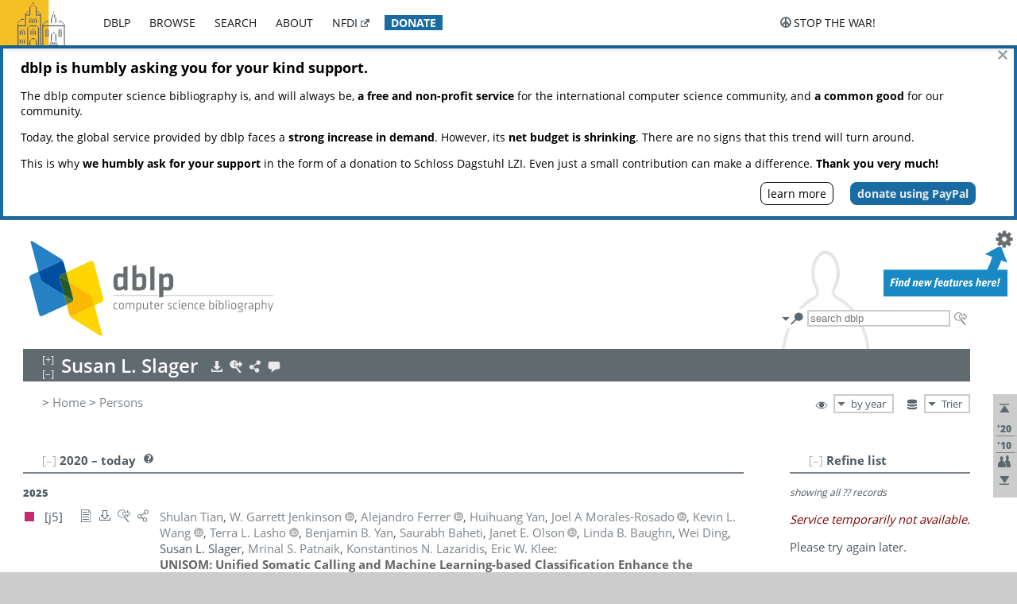

--- FILE ---
content_type: text/html; charset=utf-8
request_url: https://dblp1.uni-trier.de/pid/150/3377.html
body_size: 14945
content:
<!DOCTYPE html>
<html lang="en">
<head><meta charset="UTF-8"><title>dblp: Susan L. Slager</title><link rel="home" href="https://dblp.org"><link rel="search" type="application/opensearchdescription+xml" href="https://dblp.org/xml/osd.xml" title="dblp search"><link rel="apple-touch-icon" type="image/png" sizes="192x192" href="https://dblp1.uni-trier.de/img/dblp.icon.192x192.png"><link rel="icon" type="image/png" sizes="192x192" href="https://dblp1.uni-trier.de/img/dblp.icon.192x192.png"><link rel="icon" type="image/png" sizes="152x152" href="https://dblp1.uni-trier.de/img/dblp.icon.152x152.png"><link rel="icon" type="image/png" sizes="120x120" href="https://dblp1.uni-trier.de/img/dblp.icon.120x120.png"><link id="favicon" rel="shortcut icon" type="image/x-icon" sizes="16x16 24x24 32x32 64x64" href="https://dblp1.uni-trier.de/img/favicon.ico"><link rel="stylesheet" type="text/css" href="https://dblp1.uni-trier.de/css/dblp-2025-08-28.css"><link href="https://dblp1.uni-trier.de/css/open-sans.css" rel="stylesheet" type="text/css"><link rel="canonical" href="https://dblp.org/pid/150/3377"><link rel="alternate" type="text/html" title="person page HTML" href="https://dblp1.uni-trier.de/pid/150/3377.html"><link rel="alternate" type="application/xml" title="person page XML" href="https://dblp1.uni-trier.de/pid/150/3377.xml"><link rel="alternate" type="application/rdf+xml" title="person page RDF/XML" href="https://dblp1.uni-trier.de/pid/150/3377.rdf"><link rel="alternate" type="application/n-triples" title="person page RDF N-Triples" href="https://dblp1.uni-trier.de/pid/150/3377.nt"><link rel="alternate" type="text/turtle" title="person page RDF Turtle" href="https://dblp1.uni-trier.de/pid/150/3377.ttl"><link rel="alternate" type="application/rss+xml" title="bibliography update RSS feed" href="https://dblp1.uni-trier.de/pid/150/3377.rss"><link rel="alternate" type="application/x-bibtex" title="person page BibTeX" href="https://dblp1.uni-trier.de/pid/150/3377.bib"><link rel="alternate" type="application/x-research-info-systems" title="person page RIS" href="https://dblp1.uni-trier.de/pid/150/3377.ris"><meta name="description" content="List of computer science publications by Susan L. Slager"><meta name="keywords" content="Susan Slager, dblp, computer science, bibliography, knowledge graph, author, editor, publication, conference, journal, book, thesis, database, collection, open data, bibtex"><script type="application/ld+json">{"@context": "http://schema.org","@type": "WebSite","url": "https://dblp.org","sameAs": ["https://dblp.uni-trier.de","https://dblp.dagstuhl.de","https://www.wikidata.org/entity/Q1224715","https://en.wikipedia.org/wiki/DBLP","https://bsky.app/profile/dblp.org","https://mastodon.social/@dblp"],"name": "dblp computer science bibliography","alternateName": "DBLP","description": "The dblp computer science bibliography is the online reference for open bibliographic information on major computer science journals and proceedings.","image": "https://dblp.org/img/logo.320x120.png","thumbnailUrl": "https://dblp.org/img/dblp.icon.192x192.png","creator": {"@context": "http://schema.org","@type": "Organization","name": "Schloss Dagstuhl - Leibniz Center for Informatics","url": "https://www.dagstuhl.de","logo": "https://www.dagstuhl.de/fileadmin/assets/images/lzi_logo.gif","contactPoint": {"@context": "http://schema.org","@type": "ContactPoint","contactType": "customer support","url": "https://dblp.org/db/about/team","email": "dblp@dagstuhl.de"},"sameAs": ["https://www.wikidata.org/entity/Q879857","https://en.wikipedia.org/wiki/Dagstuhl"]},"dateCreated": "1993","datePublished": "1993","dateModified": "2026-01-04","locationCreated": "Trier, Germany","funder": [{"@context": "http://schema.org","@type": "Organization","name": "Leibniz Association","url": "https://www.leibniz-gemeinschaft.de/","logo": "https://www.leibniz-gemeinschaft.de/fileadmin/portal/logo-black.svg","sameAs": ["https://www.wikidata.org/entity/Q680090","https://en.wikipedia.org/wiki/Leibniz_Association"]},{"@context": "http://schema.org","@type": "Organization","name": "Federal Ministry of Research, Technology and Space","url": "https://www.bmftr.bund.de/","logo": "https://www.bmftr.bund.de/SiteGlobals/Frontend/Images/images/logo-en.svg","sameAs": ["https://www.wikidata.org/entity/Q492234","https://en.wikipedia.org/wiki/Federal_Ministry_of_Research,_Technology_and_Space"]},{"@context": "http://schema.org","@type": "Organization","name": "Saarland State Chancellery","url": "https://www.saarland.de/stk/DE/home/home_node.html","logo": "https://www.saarland.de/bilder/res_stk/stk.png","sameAs": ["https://www.wikidata.org/entity/Q15848758","https://de.wikipedia.org/wiki/Saarl%C3%A4ndische_Staatskanzlei"]},{"@context": "http://schema.org","@type": "Organization","name": "Ministry of Science and Health of Rhineland-Palatinate","url": "https://mwg.rlp.de/","logo": "https://mwg.rlp.de/fileadmin/_logos/mwg.svg","sameAs": ["https://www.wikidata.org/entity/Q15835282","https://de.wikipedia.org/wiki/Ministerium_f%C3%BCr_Wissenschaft_und_Gesundheit_Rheinland-Pfalz"]}],"genre": "computer science","inLanguage": "en-US","license": "https://creativecommons.org/publicdomain/zero/1.0/","isAccessibleForFree": "true","potentialAction": [{"@type": "SearchAction","target": "https://dblp.org/search?q={search_term_string}","query-input": "required name=search_term_string"}]}</script><script type="application/ld+json">{"@context": "http://schema.org","@type": "Dataset","url": "https://dblp.org/xml/release","sameAs": ["https://dblp.uni-trier.de/xml/release","https://dblp.dagstuhl.de/xml/release"],"name": "dblp XML data dump","description": "The raw dblp metadata in XML files as stable, persistent releases.","keywords": "dblp, XML, computer science, scholarly publications, metadata","temporalCoverage": "1936/..","thumbnailUrl": "https://dblp.org/img/dblp.icon.192x192.png","creator": {"@context": "http://schema.org","@type": "Organization","name": "Schloss Dagstuhl - Leibniz Center for Informatics","url": "https://www.dagstuhl.de","logo": "https://www.dagstuhl.de/fileadmin/assets/images/lzi_logo.gif","contactPoint": {"@context": "http://schema.org","@type": "ContactPoint","contactType": "customer support","url": "https://dblp.org/db/about/team","email": "dblp@dagstuhl.de"},"sameAs": ["https://www.wikidata.org/entity/Q879857","https://en.wikipedia.org/wiki/Dagstuhl"]},"dateCreated": "1993","datePublished": "1993","dateModified": "2026-01-04","locationCreated": "Trier, Germany","funder": [{"@context": "http://schema.org","@type": "Organization","name": "Leibniz Association","url": "https://www.leibniz-gemeinschaft.de/","logo": "https://www.leibniz-gemeinschaft.de/fileadmin/portal/logo-black.svg","sameAs": ["https://www.wikidata.org/entity/Q680090","https://en.wikipedia.org/wiki/Leibniz_Association"]},{"@context": "http://schema.org","@type": "Organization","name": "Federal Ministry of Research, Technology and Space","url": "https://www.bmftr.bund.de/","logo": "https://www.bmftr.bund.de/SiteGlobals/Frontend/Images/images/logo-en.svg","sameAs": ["https://www.wikidata.org/entity/Q492234","https://en.wikipedia.org/wiki/Federal_Ministry_of_Research,_Technology_and_Space"]},{"@context": "http://schema.org","@type": "Organization","name": "Saarland State Chancellery","url": "https://www.saarland.de/staatskanzlei.htm","logo": "https://www.saarland.de/bilder/res_stk/stk.png","sameAs": ["https://www.wikidata.org/entity/Q15848758","https://de.wikipedia.org/wiki/Saarl%C3%A4ndische_Staatskanzlei"]},{"@context": "http://schema.org","@type": "Organization","name": "Ministry of Science and Health of Rhineland-Palatinate","url": "https://mwg.rlp.de/","logo": "https://mwg.rlp.de/fileadmin/_logos/mwg.svg","sameAs": ["https://www.wikidata.org/entity/Q15835282","https://de.wikipedia.org/wiki/Ministerium_f%C3%BCr_Wissenschaft_und_Gesundheit_Rheinland-Pfalz"]}],"genre": "computer science","inLanguage": "en-US","license": "https://creativecommons.org/publicdomain/zero/1.0/","isAccessibleForFree": "true","distribution": [{"@type": "DataDownload","encodingFormat": "application/gzip","contentUrl": "https://dblp.org/xml/release/"}]}</script></head>
<body class="no-js pers-page" data-dblp-path="pers/150/3377" itemscope itemtype="http://schema.org/Person">
<link itemprop="additionalType" href="https://dblp.org/rdf/schema#Person">
<script>var el = document.getElementsByTagName("body")[0];el.classList.remove('no-js');el.classList.add('js');</script>
<script src="https://dblp1.uni-trier.de/js/jquery-3.1.1.min.js"></script>
<script src="https://dblp1.uni-trier.de/js/jquery.dblp-2014-08-07.min.js"></script>
<script src="https://dblp1.uni-trier.de/js/jquery.cookie-1.4.1.min.js"></script>
<script src="https://dblp1.uni-trier.de/js/jquery.mark-9.0.0-edited.min.js"></script>
<script src="https://dblp1.uni-trier.de/js/jquery.md5-1.2.1.min.js"></script>
<script src="https://dblp1.uni-trier.de/js/d3-3.5.5.min.js"></script>
<script src="https://dblp1.uni-trier.de/js/encoder-2012-09-23.min.js"></script>
<script src="https://dblp1.uni-trier.de/js/buckets-1.0.min.js"></script>
<!-- Dagstuhl nav bar --><div id="navbar"><a href="https://www.dagstuhl.de/en"><img class="logo" src="https://dblp1.uni-trier.de/img/lzi-logo.82x57.png" alt="Schloss Dagstuhl - Leibniz Center for Informatics" title="Schloss Dagstuhl - Leibniz Center for Informatics"></a><nav><ul><li class="navbar-dropdown"><div class="head"><a href="https://dblp1.uni-trier.de">dblp</a></div><div class="body"><ul><li><a href="https://blog.dblp.org">Blog</a></li><li><a href="https://dblp1.uni-trier.de/statistics/">Statistics</a></li><li><a href="https://dblp1.uni-trier.de/feed/">Update feed</a></li><li class="seperator"></li><li><a class="external" href="https://drops.dagstuhl.de/entities/collection/dblp">dblp artifacts @ DROPS</a></li><li><a href="https://dblp1.uni-trier.de/xml/">XML dump</a></li><li><a href="https://dblp1.uni-trier.de/rdf/">RDF dump</a></li></ul></div></li><li class="navbar-dropdown"><div class="head"><a href="https://dblp1.uni-trier.de/db/">browse</a></div><div class="body"><ul><li><a href="https://dblp1.uni-trier.de/pers/">Persons</a></li><li class="seperator"></li><li><a href="https://dblp1.uni-trier.de/db/conf/">Conferences</a></li><li><a href="https://dblp1.uni-trier.de/db/journals/">Journals</a></li><li><a href="https://dblp1.uni-trier.de/db/series/">Series</a></li><li><a href="https://dblp1.uni-trier.de/db/repo/">Repositories</a></li></ul></div></li><li class="navbar-dropdown"><div class="head"><a href="https://dblp1.uni-trier.de/search/">search</a></div><div class="body"><ul><li><a href="https://dblp1.uni-trier.de/search/">Search dblp</a></li><li><a href="https://sparql.dblp.org">SPARQL queries</a>&nbsp;<img alt="" src="https://dblp1.uni-trier.de/img/new.blue.24x12.png"></li><li class="seperator"></li><li><a href="https://dblp1.uni-trier.de/lookup/">Lookup by ID</a></li></ul></div></li><li class="navbar-dropdown"><div class="head"><a href="https://dblp1.uni-trier.de/db/about/">about</a></div><div class="body"><ul><li><a href="https://dblp1.uni-trier.de/faq/">F.A.Q.</a></li><li><a href="https://dblp1.uni-trier.de/db/about/team.html">Team</a></li><li><a href="https://dblp1.uni-trier.de/db/about/advisoryboard.html">Advisory Board</a></li><li class="seperator"></li><li><a href="https://dblp1.uni-trier.de/db/about/copyright.html">License</a></li><li><a href="https://dblp1.uni-trier.de/db/about/privacy.html">Privacy</a></li><li><a href="https://dblp1.uni-trier.de/db/about/imprint.html">Imprint</a></li></ul></div></li><li class="navbar-dropdown"><div class="head"><a class="external" href="https://www.nfdi.de/?lang=en">nfdi</a></div><div class="body"><ul><li><a class="external" href="https://www.nfdi.de/?lang=en"><strong>NFDI - National Research Data Infrastructure Germany</strong></a></li><li><a class="external" href="https://www.nfdi.de/consortia/?lang=en">consortia</a></li><li class="seperator"></li><li><a class="external" href="https://nfdixcs.org/"><img class="icon" alt="" src="https://dblp1.uni-trier.de/img/nfdixcs.color.16x16.png"><strong>NFDIxCS</strong></a></li><li><a class="external" href="https://nfdixcs.org/veranstaltungen">events</a> | <a class="external" href="https://mastodon.social/@nfdixcs@nfdi.social">mastodon</a></li><li class="seperator"></li><li><a class="external" href="https://www.nfdi4datascience.de/"><img class="icon" alt="" src="https://dblp1.uni-trier.de/img/nfdi4ds.color.16x16.png"><strong>NFDI4DataScience</strong></a></li><li><a class="external" href="https://www.orkg.org">ORKG</a></li><li><a class="external" href="http://ceur-ws.org/">CEUR</a></li><li><a class="external" href="https://mybinder.org/">MyBinder</a></li><li><a class="external" href="https://www.nfdi4datascience.de/events/">events</a> | <a class="external" href="https://mastodon.social/@NFDI4DS@nfdi.social">mastodon</a> | <a class="external" href="https://scholar.google.com/citations?user=MB2fMGEAAAAJ">publications</a></li></ul></div></li><li class="navbar-dropdown"><div class="head" style="background-color: #196ca3; padding-right: 8px;"><a style="font-weight: bold; color: #ffffff;" href="https://www.dagstuhl.de/en/dblp/donate">donate</a></div><div class="body" style="border-color: #196ca3;"><ul><li><a href="https://www.dagstuhl.de/en/dblp/donate">learn more</a></li><li><a class="external" href="https://www.paypal.com/donate/?hosted_button_id=PTA6M4GHUCTTJ">donate using PayPal</a></li></ul></div></li></ul></nav>
<nav class="stop-the-war"><ul><li class="navbar-dropdown"><div class="head"><img alt="" class="icon" src="https://dblp1.uni-trier.de/img/peace.dark.16x16.png">stop the war!</div><div class="body"><ul><li><img alt="" class="icon" src="https://dblp1.uni-trier.de/img/peace.dark.16x16.png">&#1047;&#1091;&#1087;&#1080;&#1085;&#1110;&#1090;&#1100; &#1074;&#1110;&#1081;&#1085;&#1091;!</li><li><img alt="" class="icon" src="https://dblp1.uni-trier.de/img/peace.dark.16x16.png">&#1054;&#1089;&#1090;&#1072;&#1085;&#1086;&#1074;&#1080;&#1090;&#1077; &#1074;&#1086;&#1081;&#1085;&#1091;!</li><li><a class="external" href="https://www.leibniz-gemeinschaft.de/en/about-us/whats-new/news/forschungsnachrichten-single/newsdetails/solidaritaet-mit-der-ukraine">solidarity</a> - <a class="external" href="https://www-leibniz--gemeinschaft-de.translate.goog/en/about-us/whats-new/news/forschungsnachrichten-single/newsdetails/solidaritaet-mit-der-ukraine?_x_tr_sl=en&_x_tr_tl=uk">(ua)</a> - <a class="external" href="https://www-leibniz--gemeinschaft-de.translate.goog/en/about-us/whats-new/news/forschungsnachrichten-single/newsdetails/solidaritaet-mit-der-ukraine?_x_tr_sl=en&_x_tr_tl=ru">(ru)</a></li><li><a class="external" href="https://news.un.org/en/tags/ukraine">news</a> - <a class="external" href="https://news-un-org.translate.goog/en/tags/ukraine?_x_tr_sl=en&_x_tr_tl=uk">(ua)</a> - <a class="external" href="https://news-un-org.translate.goog/en/tags/ukraine?_x_tr_sl=en&_x_tr_tl=ru">(ru)</a></li><li><a class="external" href="https://donate.unhcr.org/int/en/ukraine-emergency">donate</a> - <a class="external" href="https://www.doctorswithoutborders.org/what-we-do/where-we-work/ukraine">donate</a> - <a class="external" href="https://www.icrc.org/en/where-we-work/europe-central-asia/ukraine">donate</a></li><li class="seperator"></li><li><strong>for scientists</strong></li><li><a class="external" href="https://euraxess.ec.europa.eu/ukraine/">ERA4Ukraine</a></li><li><a class="external" href="https://www.daad-ukraine.org/en/">Assistance in Germany</a></li><li><a class="external" href="https://uglobal.university/">Ukrainian Global University</a></li></ul></div></li></ul></nav></div><!-- banner --><div id="banner"><!-- div class="message fancy" data-version="2023-06-22" data-nosnippet><b>We are hiring!</b> We are looking for a highly motivated <b>Computer Scientist (f/m/d)</b> to help us improve dblp. For more information and further job opportunities at Dagstuhl, see <a href="https://dagstuhl.de/job">our job offers</a>.</div -->
<!-- div class="message fancy" data-version="2025-11-24" data-nosnippet>Over the past few days, you may have noticed <b>significant server instability</b> across all dblp servers. We are very sorry for the inconvenience and are <b>actively working on resolving the issue</b>. Please be aware that there may still be extended downtime on all dblp servers in the coming days. Thank you for your patience.</div -->
<div class="message modest delayed" data-version="2025-12-15" style="background-color:#ffffff; align: center; max-width:1306px; box-shadow: inset 4px 4px #196ca3, inset -4px -4px #196ca3;">
<p style="text-align:left; font-size:18px; font-weight:700; color:black; margin:12px 0px 14px;">dblp is humbly asking you for your kind support.</p>
<p style="text-align:left; font-size:14px; font-weight:400; color:black;">The dblp computer science bibliography is, and will always be, <b>a free and non-profit service</b> for the international computer science community, and <b>a common good</b> for our community.</p>
<p style="text-align:left; font-size:14px; font-weight:400; color:black;">Today, the global service provided by dblp faces a <b>strong increase in demand</b>. However, its <b>net budget is shrinking</b>. There are no signs that this trend will turn around.</p>
<p style="text-align:left; font-size:14px; font-weight:400; color:black;">This is why <b>we humbly ask for your support</b> in the form of a donation to Schloss Dagstuhl LZI. Even just a small contribution can make a difference. <b>Thank you very much!</b></p>
<p style="text-align:right; font-size:14px; font-weight:400; color:black;"><a style="color:black; border:1px black solid; border-radius:8px; padding:4px 8px; margin-left:1.2em; display:inline-block;" href="https://www.dagstuhl.de/en/dblp/donate">learn more</a> <a style="color:#ebebeb; font-weight:700; background:#196ca3; border:1px #196ca3 solid; border-radius:8px; padding:4px 8px; margin-left:1.2em; display:inline-block;" href="https://www.paypal.com/donate/?hosted_button_id=PTA6M4GHUCTTJ">donate using PayPal</a></p>
</div>
<!-- div class="message modest" data-version="2025-12-05" data-nosnippet><b>Your feedback is essential</b> &ndash; not only for improving dblp, but also for demonstrating its impact to our public funders, who rely on our community input when evaluating our work. That’s why we warmly invite you to <b><a href="https://sidonia.dagstuhl.de/survey/index.php/141492" style="color: blue;">take part in our 2025 user survey</em></a></b>. Your insights help us understand how the community uses dblp and directly shape its future development. <b>Thank you for contributing to dblp’s future!</b></div -->
<!-- div class="message modest" data-version="2025-07-23" data-nosnippet>For some months now, the dblp team has been receiving an <b>exceptionally high number of support and error correction requests</b> from the community. While we are grateful and happy to process all incoming emails, please assume that <b>it will currently take us several weeks, if not months</b>, to read and address your request. Most importantly, <b>please refrain from sending your request multiple times</b>. This will not advance your issue and will only complicate and extend the time required to address it. Thank you for your understanding.</div -->
<!-- div class="message modest" data-version="2025-04-22" data-nosnippet>Joint Declaration: <b>The freedom of science is at the heart of liberal, democratic societies.</b> Without this freedom, it is impossible for scientific efforts to be geared toward gaining knowledge and facts. It is therefore extremely worrying that the scientific freedom is coming under increasing pressure in various regions of the world. <b><a href="https://www.allianz-der-wissenschaftsorganisationen.de/en/topics-statements/joint-declaration-by-german-science-organizations-and-the-german-federal-minister-of-education-and-research/">(read more)</a></b></div -->
</div><div id="main">
<!-- logo --><div id="logo"><img class="logo" usemap="#logo-map" src="https://dblp1.uni-trier.de/img/logo.320x120.png" alt=""><map name="logo-map"><area href="https://dblp1.uni-trier.de" shape="poly" coords="5,0,14,92,103,118,111,95,319,90,316,61,192,63,190,26,99,26" alt="dblp computer science bibliography" title="dblp computer science bibliography"></map></div>
<!-- search form --><div id="search"><img src="https://dblp1.uni-trier.de/img/search.dark.16x16.png" class="icon no-js-only" title="search dblp" alt="search dblp"><div id="search-mode-selector" class="drop-down js-only" style="vertical-align:-6px; margin-right:1px;"><div class="head"><img src="https://dblp1.uni-trier.de/img/search.dark.16x16.png" class="icon" alt="search dblp"></div><div class="body"><p><b>default search action</b></p><ul><li><input id="search-mode-combined" type="radio" name="search-mode" value="c" checked="checked"><label for="search-mode-combined">combined dblp search</label></li><li><input id="search-mode-author" type="radio" name="search-mode" value="a"><label for="search-mode-author">author search</label></li><li><input id="search-mode-venue" type="radio" name="search-mode" value="v"><label for="search-mode-venue">venue search</label></li><li><input id="search-mode-publ" type="radio" name="search-mode" value="p"><label for="search-mode-publ">publication search</label></li></ul></div></div><form method="get" action="https://dblp1.uni-trier.de/search"><input type="search" name="q" maxlength="127" placeholder="search dblp"><div class="results js-only"><div class="authors"><b>Authors:</b><ul class="matches"><li><i>no matches</i></li></ul><ul class="waiting"><li><img src="https://dblp1.uni-trier.de/img/waiting.anim.gif" alt="waiting..."></li></ul></div><div class="venues"><b>Venues:</b><ul class="matches"><li><i>no matches</i></li></ul><ul class="waiting"><li><img src="https://dblp1.uni-trier.de/img/waiting.anim.gif" alt="waiting..."></li></ul></div><div class="publs"><b>Publications:</b><ul class="matches"><li><i>no matches</i></li></ul><ul class="waiting"><li><img src="https://dblp1.uni-trier.de/img/waiting.anim.gif" alt="waiting..."></li></ul></div></div><img class="clear js-only" src="https://dblp1.uni-trier.de/img/clear-mark.medium.16x16.png" alt="clear" title="clear"></form><div id="search-external" class="drop-down js-only"><div class="head"><a href="https://google.com/search?q="><img src="https://dblp1.uni-trier.de/img/search-external.dark.hollow.16x16.png" class="icon" alt="ask others"></a></div><div class="body"><p><b>ask others</b></p><ul><li><a href="https://google.com/search?q="><img alt="" src="https://dblp1.uni-trier.de/img/google.dark.16x16.png" class="icon">Google</a></li><li><a href="https://scholar.google.com/scholar?q="><img alt="" src="https://dblp1.uni-trier.de/img/google-scholar.dark.16x16.png" class="icon">Google Scholar</a></li><li><a href="https://www.semanticscholar.org/search?q="><img alt="" src="https://dblp1.uni-trier.de/img/semscholar.dark.16x16.png" class="icon">Semantic Scholar</a></li><li><a rel="nofollow" href="https://scholar.archive.org/search?q="><img alt="" src="https://dblp1.uni-trier.de/img/internetarchive.dark.16x16.png" class="icon">Internet Archive Scholar</a></li><li><a href="https://citeseerx.ist.psu.edu/search_result?query="><img alt="" src="https://dblp1.uni-trier.de/img/citeseer.dark.16x16.png" class="icon">CiteSeerX</a></li><li><a href="https://orcid.org/orcid-search/search?searchQuery="><img alt="" src="https://dblp1.uni-trier.de/img/orcid.dark.16x16.png" class="icon">ORCID</a></li></ul></div>
</div>
</div>
<!-- head line --><header id="headline" data-name="Susan L. Slager" data-pid="150/3377"><h1><span class="name primary" itemprop="name">Susan L. Slager</span></h1> <nav class="head"><ul><li class="export drop-down"><div class="head"><a rel="nofollow" href="https://dblp1.uni-trier.de/pid/150/3377.html?view=bibtex"><img alt="" src="https://dblp1.uni-trier.de/img/download.light.16x16.png" class="icon"></a></div><div class="body"><p><b>export bibliography</b></p><ul><li><a rel="nofollow" href="https://dblp1.uni-trier.de/pid/150/3377.html?view=bibtex"><img alt="" src="https://dblp1.uni-trier.de/img/bibtex.dark.16x16.png" class="icon">BibTeX</a></li><li><a rel="nofollow" href="https://dblp1.uni-trier.de/pid/150/3377.ris"><img alt="" src="https://dblp1.uni-trier.de/img/endnote.dark.16x16.png" class="icon">RIS</a></li><li><a rel="nofollow" href="https://dblp1.uni-trier.de/pid/150/3377.nt"><img alt="" src="https://dblp1.uni-trier.de/img/rdf.dark.16x16.png" class="icon">RDF N-Triples</a></li><li><a rel="nofollow" href="https://dblp1.uni-trier.de/pid/150/3377.ttl"><img alt="" src="https://dblp1.uni-trier.de/img/rdf.dark.16x16.png" class="icon">RDF Turtle</a></li><li><a rel="nofollow" href="https://dblp1.uni-trier.de/pid/150/3377.rdf"><img alt="" src="https://dblp1.uni-trier.de/img/rdf.dark.16x16.png" class="icon">RDF/XML</a></li><li><a rel="nofollow" href="https://dblp1.uni-trier.de/pid/150/3377.xml"><img alt="" src="https://dblp1.uni-trier.de/img/xml.dark.16x16.png" class="icon">XML</a></li><li><a rel="nofollow" href="https://dblp1.uni-trier.de/pid/150/3377.rss"><img alt="" src="https://dblp1.uni-trier.de/img/rss.dark.16x16.png" class="icon">RSS</a></li></ul><p><em>dblp key:</em></p><ul class="bullets"><li class="select-on-click"><small>homepages/150/3377</small></li></ul></div></li><li class="search drop-down"><div class="head"><a href="https://google.com/search?q=Susan+L.+Slager"><img alt="" src="https://dblp1.uni-trier.de/img/search-external.light.16x16.png" class="icon"></a></div><div class="body"><p><b>ask others</b></p><ul><li><a href="https://google.com/search?q=Susan+L.+Slager"><img alt="" src="https://dblp1.uni-trier.de/img/google.dark.16x16.png" class="icon">Google</a></li><li><a href="https://scholar.google.com/scholar?q=Susan+L.+Slager"><img alt="" src="https://dblp1.uni-trier.de/img/google-scholar.dark.16x16.png" class="icon">Google Scholar</a></li><li><a href="https://www.semanticscholar.org/search?q=Susan+L.+Slager"><img alt="" src="https://dblp1.uni-trier.de/img/semscholar.dark.16x16.png" class="icon">Semantic Scholar</a></li><li><a rel="nofollow" href="https://scholar.archive.org/search?q=Susan+L.+Slager"><img alt="" src="https://dblp1.uni-trier.de/img/internetarchive.dark.16x16.png" class="icon">Internet Archive Scholar</a></li><li><a href="https://citeseerx.ist.psu.edu/search_result?query=Susan+L.+Slager"><img alt="" src="https://dblp1.uni-trier.de/img/citeseer.dark.16x16.png" class="icon">CiteSeerX</a></li><li><a href="https://orcid.org/orcid-search/search?searchQuery=Susan+L.+Slager"><img alt="" src="https://dblp1.uni-trier.de/img/orcid.dark.16x16.png" class="icon">ORCID</a></li></ul></div></li><li class="share drop-down"><div class="head"><a href="https://bsky.app/intent/compose?text=Susan+L.+Slager%27s+publications+at+%23dblp%0Ahttps://dblp.org/pid/150/3377"><img alt="" src="https://dblp1.uni-trier.de/img/link.light.16x16.png" class="icon"></a></div><div class="body"><p><b>share bibliography</b></p><ul><li><a href="https://bsky.app/intent/compose?text=Susan+L.+Slager%27s+publications+at+%23dblp%0Ahttps://dblp.org/pid/150/3377"><img alt="" src="https://dblp1.uni-trier.de/img/bluesky.dark.16x16.png" class="icon">Bluesky</a></li><li><a href="https://www.reddit.com/submit?url=https://dblp.org/pid/150/3377&amp;title=Susan+L.+Slager%27s+publications+at+dblp"><img alt="" src="https://dblp1.uni-trier.de/img/reddit.dark.16x16.png" class="icon">Reddit</a></li><li><a href="https://www.bibsonomy.org/editBookmark?url=https://dblp.org/pid/150/3377"><img alt="" src="https://dblp1.uni-trier.de/img/bibsonomy.dark.16x16.png" class="icon">BibSonomy</a></li><li><a href="https://www.linkedin.com/shareArticle?mini=true&amp;url=https://dblp.org/pid/150/3377&amp;title=Susan+L.+Slager%27s+publications+at+dblp&amp;source=dblp+computer+science+bibliography"><img alt="" src="https://dblp1.uni-trier.de/img/linkedin.dark.16x16.png" class="icon">LinkedIn</a></li></ul><p><em>persistent URL:</em></p><ul class="bullets"><li><small><a href="https://dblp.org/pid/150/3377">https://dblp.org/pid/150/3377</a></small></li></ul></div></li><li class="help drop-down"><div class="head"><a href="https://dblp1.uni-trier.de/db/about/team.html"><img alt="" src="https://dblp1.uni-trier.de/img/talk.light.16x16.png" class="icon"></a></div><div class="body"><p><b>help us</b></p><ul><li><a href="https://dblp1.uni-trier.de/faq/1474623"><img alt="" src="https://dblp1.uni-trier.de/img/faq-mark.dark.16x16.png" class="icon">How can I correct errors in dblp?</a></li><li><a href="https://dblp1.uni-trier.de/db/about/team.html"><img alt="" src="https://dblp1.uni-trier.de/img/mail.dark.16x16.png" class="icon">contact dblp</a></li></ul></div></li></ul></nav></header>
<!-- inpage navigation menu --><nav class="side"><ul><li><a href="#" title="jump to top"><img alt="top" src="https://dblp1.uni-trier.de/img/top.dark.16x16.png" class="icon"></a></li><li class="underline" title="jump to the 2020s"><a href="#the2020s"><span class="generic-icon"><small>'20</small></span></a></li><li class="underline" title="jump to the 2010s"><a href="#the2010s"><span class="generic-icon"><small>'10</small></span></a></li><li><a title="jump to Coauthor Index" href="#coauthors"><img alt="coauthors" class="icon" src="https://dblp1.uni-trier.de/img/coauthor.dark.16x16.png"></a></li><li><a href="#footer" title="jump to bottom"><img alt="bottom" src="https://dblp1.uni-trier.de/img/bottom.dark.16x16.png" class="icon"></a></li></ul></nav>
<!-- mirror selector --><nav id="mirror-selector" class="selector-box"><img src="https://dblp1.uni-trier.de/img/datastock.dark.16x16.png" alt="mirror" title="use mirror server"><div class="drop-down selector"><div class="head">Trier</div><div class="body"><ul class="options"><li><a href="https://dblp.dagstuhl.de/pid/150/3377.html">Dagstuhl</a></li></ul></div></div></nav>
<!-- order-by selector --><nav id="sorting-selector" class="selector-box"><img src="https://dblp1.uni-trier.de/img/eye.dark.16x16.png" alt="order" title="order publications by"><div class="drop-down selector"><div class="head">by year</div><div class="body"><ul class="options"><li><a href="https://dblp1.uni-trier.de/pid/150/3377.html?view=by-type">by type</a></li></ul></div></div></nav>
<!-- breadcrumbs --><div id="breadcrumbs" class="section"><ul><li itemscope itemtype="http://schema.org/BreadcrumbList"><span itemprop="itemListElement" itemscope itemtype="http://schema.org/ListItem">&gt; <a itemprop="item" href="https://dblp1.uni-trier.de"><span itemprop="name">Home</span></a><meta itemprop="position" content="1"></span> <span itemprop="itemListElement" itemscope itemtype="http://schema.org/ListItem">&gt; <a itemprop="item" href="https://dblp1.uni-trier.de/pers/"><span itemprop="name">Persons</span></a><meta itemprop="position" content="2"></span> </li></ul></div>
<div class="clear-both"></div><!-- person profile --><div id="info-section" class="section"><div class="profile display-none hideable tts-content"><header class="hide-head h2 sub" id="profile"><h2>Person information</h2></header><div class="hide-body"></div></div><div style="clear:both"></div></div>
<!-- publ side panel --><div id="publ-side-panel" class="panel js-only"><div id="authorpage-refine" class="hideable js-only"><header class="hide-head h2"><h2>Refine list</h2> <div id="refine-info" class="drop-down notifier"><div class="head"><img alt="note" src="https://dblp1.uni-trier.de/img/note-mark.dark.12x12.png"></div><div class="body"><p><b>refinements active!</b></p><p>zoomed in on <span id="record-count">??</span> of <span id="max-record-count">??</span> records<p><ul id="refine-info-summary"></ul> <p><button id="reset-refinements" class="text"><img alt="" src="https://dblp1.uni-trier.de/img/del-mark.12x12.png" class="icon">dismiss all constraints</button></p><p><em>view refined list in</em></p><p><button id="refine-info-cs-link" class="text"><img alt="" src="https://dblp1.uni-trier.de/img/dblp.dark.16x16.png" class="icon">dblp search</button></p><p><em>export refined list as</em></p><p><button id="refine-export-xml-link" class="text"><img alt="" src="https://dblp1.uni-trier.de/img/xml.dark.16x16.png" class="icon">XML</button></p><p><button id="refine-export-json-link" class="text"><img alt="" src="https://dblp1.uni-trier.de/img/json.dark.16x16.png" class="icon">JSON</button></p><p><button id="refine-export-jsonp-link" class="text"><img alt="" src="https://dblp1.uni-trier.de/img/json.dark.16x16.png" class="icon">JSONP</button></p><p><button id="refine-export-bibtex-link" class="text"><img alt="" src="https://dblp1.uni-trier.de/img/bibtex.dark.16x16.png" class="icon">BibTeX</button></p></div></div></header><div class="hide-body"><div class="refine-by info"><em><span id="record-info">showing all</span> <span id="max-record-info">??</span> records</em></div></div></div></div>
<div id="publ-section" class="section"><div class="hideable"><header id="the2020s" class="hide-head h2"><h2>2020 &#8211; today</h2> <div class="drop-down faq"><div class="head"><a href="https://dblp1.uni-trier.de/faq/"><img alt="FAQ" src="https://dblp1.uni-trier.de/img/faq-mark.dark.12x12.png"></a></div><div class="body"><b>see FAQ</b><ul><li><a href="https://dblp1.uni-trier.de/faq/1474790">What is the meaning of the colors in the publication lists?</a></li></ul></div></div></header><div class="hide-body"><ul class="publ-list" data-style="ydvspc"><li class="year">2025</li><li class="entry article toc" id="journals/gpb/TianJFYMWLYBOBDSPLK25" itemscope itemtype="http://schema.org/ScholarlyArticle"><link itemprop="additionalType" href="https://dblp.org/rdf/schema#Publication"><div class="box"><img alt="" title="Journal Articles" src="https://dblp1.uni-trier.de/img/n.png"></div><div class="nr" id="j5">[j5]</div><nav class="publ"><ul><li class="drop-down"><div class="head"><a href="https://doi.org/10.1093/gpbjnl/qzaf040"><img alt="" src="https://dblp1.uni-trier.de/img/paper.dark.hollow.16x16.png" class="icon" itemprop="image"></a></div><div class="body"><p><b>view</b></p><ul><li class="ee"><a href="https://doi.org/10.1093/gpbjnl/qzaf040" itemprop="url"><img alt="" src="https://dblp1.uni-trier.de/img/paper.dark.16x16.png" class="icon">electronic edition via DOI</a></li><li class="unpaywall display-none" data-doi="10.1093%2FGPBJNL%2FQZAF040"><a href="https://unpaywall.org/10.1093%2FGPBJNL%2FQZAF040"><img alt="" src="https://dblp1.uni-trier.de/img/paper-unpaywall.dark.16x16.png" class="icon">unpaywalled version</a></li><li class="details"><a href="https://dblp1.uni-trier.de/rec/journals/gpb/TianJFYMWLYBOBDSPLK25.html"><img alt="" src="https://dblp1.uni-trier.de/img/info.dark.16x16.png" class="icon">details &amp; citations</a></li></ul><p><em>authority control:</em></p><ul><li class="wrap"><a href="https://api.crossref.org/works/10.1093%2FGPBJNL%2FQZAF040"><img alt="Crossref API" src="https://dblp1.uni-trier.de/img/crossref.dark.16x16.png" class="icon" title="Crossref API"></a><a href="https://api.openalex.org/works/doi:10.1093%2FGPBJNL%2FQZAF040"><img alt="OpenAlex API" src="https://dblp1.uni-trier.de/img/openalex.dark.16x16.png" class="icon" title="OpenAlex API"></a></li></ul><span class="Z3988" title="ctx_ver=Z39.88-2004&rfr_id=info%3Asid%2Fdblp.org%3Ajournals/gpb/TianJFYMWLYBOBDSPLK25&rft.au=Shulan+Tian&rft.atitle=UNISOM%3A+Unified+Somatic+Calling+and+Machine+Learning-based+Classification+Enhance+the+Discovery+of+CHIP.&rft.jtitle=Genom.+Proteom.+Bioinform.&rft.volume=23&rft.issue=2&rft.date=2025&rft_id=info%3Adoi%2F10.1093%2FGPBJNL%2FQZAF040&rft_val_fmt=info%3Aofi%2Ffmt%3Akev%3Amtx%3Ajournal"><span style="display:none;">&nbsp;</span></span></div></li><li class="drop-down"><div class="head"><a rel="nofollow" href="https://dblp1.uni-trier.de/rec/journals/gpb/TianJFYMWLYBOBDSPLK25.html?view=bibtex"><img alt="" src="https://dblp1.uni-trier.de/img/download.dark.hollow.16x16.png" class="icon"></a></div><div class="body"><p><b>export record</b></p><ul><li><a rel="nofollow" href="https://dblp1.uni-trier.de/rec/journals/gpb/TianJFYMWLYBOBDSPLK25.html?view=bibtex"><img alt="" src="https://dblp1.uni-trier.de/img/bibtex.dark.16x16.png" class="icon">BibTeX</a></li><li><a rel="nofollow" href="https://dblp1.uni-trier.de/rec/journals/gpb/TianJFYMWLYBOBDSPLK25.ris"><img alt="" src="https://dblp1.uni-trier.de/img/endnote.dark.16x16.png" class="icon">RIS</a></li><li><a rel="nofollow" href="https://dblp1.uni-trier.de/rec/journals/gpb/TianJFYMWLYBOBDSPLK25.nt"><img alt="" src="https://dblp1.uni-trier.de/img/rdf.dark.16x16.png" class="icon">RDF N-Triples</a></li><li><a rel="nofollow" href="https://dblp1.uni-trier.de/rec/journals/gpb/TianJFYMWLYBOBDSPLK25.ttl"><img alt="" src="https://dblp1.uni-trier.de/img/rdf.dark.16x16.png" class="icon">RDF Turtle</a></li><li><a rel="nofollow" href="https://dblp1.uni-trier.de/rec/journals/gpb/TianJFYMWLYBOBDSPLK25.rdf"><img alt="" src="https://dblp1.uni-trier.de/img/rdf.dark.16x16.png" class="icon">RDF/XML</a></li><li><a rel="nofollow" href="https://dblp1.uni-trier.de/rec/journals/gpb/TianJFYMWLYBOBDSPLK25.xml"><img alt="" src="https://dblp1.uni-trier.de/img/xml.dark.16x16.png" class="icon">XML</a></li></ul><p><em>dblp key:</em></p><ul class="bullets"><li class="select-on-click"><small>journals/gpb/TianJFYMWLYBOBDSPLK25</small></li></ul></div></li><li class="drop-down"><div class="head"><a href="https://google.com/search?q=UNISOM%3A+Unified+Somatic+Calling+and+Machine+Learning-based+Classification+Enhance+the+Discovery+of+CHIP."><img alt="" src="https://dblp1.uni-trier.de/img/search-external.dark.hollow.16x16.png" class="icon"></a></div><div class="body"><p><b>ask others</b></p><ul><li><a href="https://google.com/search?q=UNISOM%3A+Unified+Somatic+Calling+and+Machine+Learning-based+Classification+Enhance+the+Discovery+of+CHIP."><img alt="" src="https://dblp1.uni-trier.de/img/google.dark.16x16.png" class="icon">Google</a></li><li><a href="https://scholar.google.com/scholar?q=UNISOM%3A+Unified+Somatic+Calling+and+Machine+Learning-based+Classification+Enhance+the+Discovery+of+CHIP."><img alt="" src="https://dblp1.uni-trier.de/img/google-scholar.dark.16x16.png" class="icon">Google Scholar</a></li><li><a href="https://www.semanticscholar.org/search?q=UNISOM%3A+Unified+Somatic+Calling+and+Machine+Learning-based+Classification+Enhance+the+Discovery+of+CHIP."><img alt="" src="https://dblp1.uni-trier.de/img/semscholar.dark.16x16.png" class="icon">Semantic Scholar</a></li><li><a rel="nofollow" href="https://scholar.archive.org/search?q=UNISOM%3A+Unified+Somatic+Calling+and+Machine+Learning-based+Classification+Enhance+the+Discovery+of+CHIP."><img alt="" src="https://dblp1.uni-trier.de/img/internetarchive.dark.16x16.png" class="icon">Internet Archive Scholar</a></li><li><a href="https://citeseerx.ist.psu.edu/search_result?query=UNISOM%3A+Unified+Somatic+Calling+and+Machine+Learning-based+Classification+Enhance+the+Discovery+of+CHIP."><img alt="" src="https://dblp1.uni-trier.de/img/citeseer.dark.16x16.png" class="icon">CiteSeerX</a></li><li><a href="https://www.pubpeer.com/search?q=doi%3A10.1093%2FGPBJNL%2FQZAF040"><img alt="" src="https://dblp1.uni-trier.de/img/publons.dark.16x16.png" class="icon">PubPeer</a></li></ul></div></li><li class="drop-down"><div class="head"><a href="https://bsky.app/intent/compose?text=%22UNISOM%3A+Unified+Somatic+Calling+and+Machine+Learning-based+Classification+Enhance+the+Discovery+of+...%22+at+%23dblp%0Ahttps%3A%2F%2Fdoi.org%2F10.1093%2Fgpbjnl%2Fqzaf040"><img alt="" src="https://dblp1.uni-trier.de/img/link.dark.hollow.16x16.png" class="icon"></a></div><div class="body"><p><b>share record</b></p><ul><li><a href="https://bsky.app/intent/compose?text=%22UNISOM%3A+Unified+Somatic+Calling+and+Machine+Learning-based+Classification+Enhance+the+Discovery+of+...%22+at+%23dblp%0Ahttps%3A%2F%2Fdoi.org%2F10.1093%2Fgpbjnl%2Fqzaf040"><img alt="" src="https://dblp1.uni-trier.de/img/bluesky.dark.16x16.png" class="icon">Bluesky</a></li><li><a href="https://www.reddit.com/submit?url=https%3A%2F%2Fdoi.org%2F10.1093%2Fgpbjnl%2Fqzaf040&amp;title=%22UNISOM%3A+Unified+Somatic+Calling+and+Machine+Learning-based+Classification+Enhance+the+Discovery+of+CHIP.%22"><img alt="" src="https://dblp1.uni-trier.de/img/reddit.dark.16x16.png" class="icon">Reddit</a></li><li><a href="https://www.bibsonomy.org/editPublication?url=https%3A%2F%2Fdoi.org%2F10.1093%2Fgpbjnl%2Fqzaf040"><img alt="" src="https://dblp1.uni-trier.de/img/bibsonomy.dark.16x16.png" class="icon">BibSonomy</a></li><li><a href="https://www.linkedin.com/shareArticle?mini=true&amp;url=https%3A%2F%2Fdoi.org%2F10.1093%2Fgpbjnl%2Fqzaf040&amp;title=%22UNISOM%3A+Unified+Somatic+Calling+and+Machine+Learning-based+Classification+Enhance+the+Discovery+of+CHIP.%22&amp;source=dblp+computer+science+bibliography"><img alt="" src="https://dblp1.uni-trier.de/img/linkedin.dark.16x16.png" class="icon">LinkedIn</a></li></ul><p><em>persistent URL:</em></p><ul class="bullets"><li><small><a href="https://dblp.org/rec/journals/gpb/TianJFYMWLYBOBDSPLK25">https://dblp.org/rec/journals/gpb/TianJFYMWLYBOBDSPLK25</a></small></li></ul></div></li></ul></nav><cite class="data tts-content" itemprop="headline"><span itemprop="author" itemscope itemtype="http://schema.org/Person"><a href="https://dblp1.uni-trier.de/pid/155/2101.html" itemprop="url"><span itemprop="name" title="Shulan Tian">Shulan Tian</span></a></span>, <span itemprop="author" itemscope itemtype="http://schema.org/Person"><a href="https://dblp1.uni-trier.de/pid/54/8353.html" itemprop="url"><span itemprop="name" title="W. Garrett Jenkinson">W. Garrett Jenkinson</span></a><img src="https://dblp1.uni-trier.de/img/orcid-mark.12x12.png" style="padding-left:0.25em;" alt="" title="0000-0003-2548-098X"></span>, <span itemprop="author" itemscope itemtype="http://schema.org/Person"><a href="https://dblp1.uni-trier.de/pid/318/1913.html" itemprop="url"><span itemprop="name" title="Alejandro Ferrer">Alejandro Ferrer</span></a><img src="https://dblp1.uni-trier.de/img/orcid-mark.12x12.png" style="padding-left:0.25em;" alt="" title="0000-0002-4883-3023"></span>, <span itemprop="author" itemscope itemtype="http://schema.org/Person"><a href="https://dblp1.uni-trier.de/pid/150/1332.html" itemprop="url"><span itemprop="name" title="Huihuang Yan">Huihuang Yan</span></a></span>, <span itemprop="author" itemscope itemtype="http://schema.org/Person"><a href="https://dblp1.uni-trier.de/pid/414/2148.html" itemprop="url"><span itemprop="name" title="Joel A Morales-Rosado">Joel A Morales-Rosado</span></a><img src="https://dblp1.uni-trier.de/img/orcid-mark.12x12.png" style="padding-left:0.25em;" alt="" title="0000-0002-7710-2211"></span>, <span itemprop="author" itemscope itemtype="http://schema.org/Person"><a href="https://dblp1.uni-trier.de/pid/414/1803.html" itemprop="url"><span itemprop="name" title="Kevin L. Wang">Kevin L. Wang</span></a><img src="https://dblp1.uni-trier.de/img/orcid-mark.12x12.png" style="padding-left:0.25em;" alt="" title="0009-0004-4602-8065"></span>, <span itemprop="author" itemscope itemtype="http://schema.org/Person"><a href="https://dblp1.uni-trier.de/pid/414/2145.html" itemprop="url"><span itemprop="name" title="Terra L. Lasho">Terra L. Lasho</span></a><img src="https://dblp1.uni-trier.de/img/orcid-mark.12x12.png" style="padding-left:0.25em;" alt="" title="0000-0002-0315-5230"></span>, <span itemprop="author" itemscope itemtype="http://schema.org/Person"><a href="https://dblp1.uni-trier.de/pid/325/2886.html" itemprop="url"><span itemprop="name" title="Benjamin B. Yan">Benjamin B. Yan</span></a></span>, <span itemprop="author" itemscope itemtype="http://schema.org/Person"><a href="https://dblp1.uni-trier.de/pid/44/10758.html" itemprop="url"><span itemprop="name" title="Saurabh Baheti">Saurabh Baheti</span></a></span>, <span itemprop="author" itemscope itemtype="http://schema.org/Person"><a href="https://dblp1.uni-trier.de/pid/119/7303.html" itemprop="url"><span itemprop="name" title="Janet E. Olson">Janet E. Olson</span></a><img src="https://dblp1.uni-trier.de/img/orcid-mark.12x12.png" style="padding-left:0.25em;" alt="" title="0000-0003-4944-7789"></span>, <span itemprop="author" itemscope itemtype="http://schema.org/Person"><a href="https://dblp1.uni-trier.de/pid/414/1488.html" itemprop="url"><span itemprop="name" title="Linda B. Baughn">Linda B. Baughn</span></a></span>, <span itemprop="author" itemscope itemtype="http://schema.org/Person"><a href="https://dblp1.uni-trier.de/pid/59/622.html" itemprop="url"><span itemprop="name" title="Wei Ding">Wei Ding</span></a></span>, <span itemprop="author" itemscope itemtype="http://schema.org/Person"><span class="this-person" itemprop="name">Susan L. Slager</span></span>, <span itemprop="author" itemscope itemtype="http://schema.org/Person"><a href="https://dblp1.uni-trier.de/pid/414/1808.html" itemprop="url"><span itemprop="name" title="Mrinal S. Patnaik">Mrinal S. Patnaik</span></a></span>, <span itemprop="author" itemscope itemtype="http://schema.org/Person"><a href="https://dblp1.uni-trier.de/pid/359/2262.html" itemprop="url"><span itemprop="name" title="Konstantinos N. Lazaridis">Konstantinos N. Lazaridis</span></a></span>, <span itemprop="author" itemscope itemtype="http://schema.org/Person"><a href="https://dblp1.uni-trier.de/pid/89/249.html" itemprop="url"><span itemprop="name" title="Eric W. Klee">Eric W. Klee</span></a></span>:<br> <span class="title" itemprop="name">UNISOM: Unified Somatic Calling and Machine Learning-based Classification Enhance the Discovery of CHIP.</span> <a href="https://dblp1.uni-trier.de/db/journals/gpb/gpb23.html#TianJFYMWLYBOBDSPLK25"><span itemprop="isPartOf" itemscope itemtype="http://schema.org/Periodical"><span itemprop="name">Genom. Proteom. Bioinform.</span></span> <span itemprop="isPartOf" itemscope itemtype="http://schema.org/PublicationVolume"><span itemprop="volumeNumber">23</span></span>(<span itemprop="isPartOf" itemscope itemtype="http://schema.org/PublicationIssue"><span itemprop="issueNumber">2</span></span>)</a> (<span itemprop="datePublished">2025</span>)</cite><meta property="genre" content="computer science"></li></ul></div></div><div class="hideable"><header id="the2010s" class="hide-head h2"><h2>2010 &#8211; 2019</h2> <div class="drop-down faq"><div class="head"><a href="https://dblp1.uni-trier.de/faq/"><img alt="FAQ" src="https://dblp1.uni-trier.de/img/faq-mark.dark.12x12.png"></a></div><div class="body"><b>see FAQ</b><ul><li><a href="https://dblp1.uni-trier.de/faq/1474790">What is the meaning of the colors in the publication lists?</a></li></ul></div></div></header><div class="hide-body"><ul class="publ-list" data-style="ydvspc"><li class="year">2018</li><li class="entry article toc" id="journals/bib/TianYKKS18" itemscope itemtype="http://schema.org/ScholarlyArticle"><link itemprop="additionalType" href="https://dblp.org/rdf/schema#Publication"><div class="box"><img alt="" title="Journal Articles" src="https://dblp1.uni-trier.de/img/n.png"></div><div class="nr" id="j4">[j4]</div><nav class="publ"><ul><li class="drop-down"><div class="head"><a href="https://doi.org/10.1093/bib/bbx037"><img alt="" src="https://dblp1.uni-trier.de/img/paper-oa.dark.hollow.16x16.png" class="icon" itemprop="image"></a></div><div class="body"><p><b>view</b></p><ul><li class="ee"><a href="https://doi.org/10.1093/bib/bbx037" itemprop="url"><img alt="" src="https://dblp1.uni-trier.de/img/paper-oa.dark.16x16.png" class="icon">electronic edition via DOI (open access)</a></li><li class="details"><a href="https://dblp1.uni-trier.de/rec/journals/bib/TianYKKS18.html"><img alt="" src="https://dblp1.uni-trier.de/img/info.dark.16x16.png" class="icon">details &amp; citations</a></li></ul><p><em>authority control:</em></p><ul><li class="wrap"><a href="https://api.crossref.org/works/10.1093%2FBIB%2FBBX037"><img alt="Crossref API" src="https://dblp1.uni-trier.de/img/crossref.dark.16x16.png" class="icon" title="Crossref API"></a><a href="https://api.openalex.org/works/doi:10.1093%2FBIB%2FBBX037"><img alt="OpenAlex API" src="https://dblp1.uni-trier.de/img/openalex.dark.16x16.png" class="icon" title="OpenAlex API"></a><a href="https://www.wikidata.org/entity/Q38838300" itemprop="sameAs"><img alt="Wikidata" src="https://dblp1.uni-trier.de/img/wikidata.dark.16x16.png" class="icon" title="Wikidata"></a></li></ul><span class="Z3988" title="ctx_ver=Z39.88-2004&rfr_id=info%3Asid%2Fdblp.org%3Ajournals/bib/TianYKKS18&rft.au=Shulan+Tian&rft.atitle=Comparative+analysis+of+de+novo+assemblers+for+variation+discovery+in+personal+genomes.&rft.jtitle=Briefings+Bioinform.&rft.volume=19&rft.issue=5&rft.date=2018&rft.pages=893-904&rft_id=info%3Adoi%2F10.1093%2FBIB%2FBBX037&rft_val_fmt=info%3Aofi%2Ffmt%3Akev%3Amtx%3Ajournal"><span style="display:none;">&nbsp;</span></span></div></li><li class="drop-down"><div class="head"><a rel="nofollow" href="https://dblp1.uni-trier.de/rec/journals/bib/TianYKKS18.html?view=bibtex"><img alt="" src="https://dblp1.uni-trier.de/img/download.dark.hollow.16x16.png" class="icon"></a></div><div class="body"><p><b>export record</b></p><ul><li><a rel="nofollow" href="https://dblp1.uni-trier.de/rec/journals/bib/TianYKKS18.html?view=bibtex"><img alt="" src="https://dblp1.uni-trier.de/img/bibtex.dark.16x16.png" class="icon">BibTeX</a></li><li><a rel="nofollow" href="https://dblp1.uni-trier.de/rec/journals/bib/TianYKKS18.ris"><img alt="" src="https://dblp1.uni-trier.de/img/endnote.dark.16x16.png" class="icon">RIS</a></li><li><a rel="nofollow" href="https://dblp1.uni-trier.de/rec/journals/bib/TianYKKS18.nt"><img alt="" src="https://dblp1.uni-trier.de/img/rdf.dark.16x16.png" class="icon">RDF N-Triples</a></li><li><a rel="nofollow" href="https://dblp1.uni-trier.de/rec/journals/bib/TianYKKS18.ttl"><img alt="" src="https://dblp1.uni-trier.de/img/rdf.dark.16x16.png" class="icon">RDF Turtle</a></li><li><a rel="nofollow" href="https://dblp1.uni-trier.de/rec/journals/bib/TianYKKS18.rdf"><img alt="" src="https://dblp1.uni-trier.de/img/rdf.dark.16x16.png" class="icon">RDF/XML</a></li><li><a rel="nofollow" href="https://dblp1.uni-trier.de/rec/journals/bib/TianYKKS18.xml"><img alt="" src="https://dblp1.uni-trier.de/img/xml.dark.16x16.png" class="icon">XML</a></li></ul><p><em>dblp key:</em></p><ul class="bullets"><li class="select-on-click"><small>journals/bib/TianYKKS18</small></li></ul></div></li><li class="drop-down"><div class="head"><a href="https://google.com/search?q=Comparative+analysis+of+de+novo+assemblers+for+variation+discovery+in+personal+genomes."><img alt="" src="https://dblp1.uni-trier.de/img/search-external.dark.hollow.16x16.png" class="icon"></a></div><div class="body"><p><b>ask others</b></p><ul><li><a href="https://google.com/search?q=Comparative+analysis+of+de+novo+assemblers+for+variation+discovery+in+personal+genomes."><img alt="" src="https://dblp1.uni-trier.de/img/google.dark.16x16.png" class="icon">Google</a></li><li><a href="https://scholar.google.com/scholar?q=Comparative+analysis+of+de+novo+assemblers+for+variation+discovery+in+personal+genomes."><img alt="" src="https://dblp1.uni-trier.de/img/google-scholar.dark.16x16.png" class="icon">Google Scholar</a></li><li><a href="https://www.semanticscholar.org/search?q=Comparative+analysis+of+de+novo+assemblers+for+variation+discovery+in+personal+genomes."><img alt="" src="https://dblp1.uni-trier.de/img/semscholar.dark.16x16.png" class="icon">Semantic Scholar</a></li><li><a rel="nofollow" href="https://scholar.archive.org/search?q=Comparative+analysis+of+de+novo+assemblers+for+variation+discovery+in+personal+genomes."><img alt="" src="https://dblp1.uni-trier.de/img/internetarchive.dark.16x16.png" class="icon">Internet Archive Scholar</a></li><li><a href="https://citeseerx.ist.psu.edu/search_result?query=Comparative+analysis+of+de+novo+assemblers+for+variation+discovery+in+personal+genomes."><img alt="" src="https://dblp1.uni-trier.de/img/citeseer.dark.16x16.png" class="icon">CiteSeerX</a></li><li><a href="https://www.pubpeer.com/search?q=doi%3A10.1093%2FBIB%2FBBX037"><img alt="" src="https://dblp1.uni-trier.de/img/publons.dark.16x16.png" class="icon">PubPeer</a></li></ul></div></li><li class="drop-down"><div class="head"><a href="https://bsky.app/intent/compose?text=%22Comparative+analysis+of+de+novo+assemblers+for+variation+discovery+in+personal+genomes.%22+at+%23dblp%0Ahttps%3A%2F%2Fdoi.org%2F10.1093%2Fbib%2Fbbx037"><img alt="" src="https://dblp1.uni-trier.de/img/link.dark.hollow.16x16.png" class="icon"></a></div><div class="body"><p><b>share record</b></p><ul><li><a href="https://bsky.app/intent/compose?text=%22Comparative+analysis+of+de+novo+assemblers+for+variation+discovery+in+personal+genomes.%22+at+%23dblp%0Ahttps%3A%2F%2Fdoi.org%2F10.1093%2Fbib%2Fbbx037"><img alt="" src="https://dblp1.uni-trier.de/img/bluesky.dark.16x16.png" class="icon">Bluesky</a></li><li><a href="https://www.reddit.com/submit?url=https%3A%2F%2Fdoi.org%2F10.1093%2Fbib%2Fbbx037&amp;title=%22Comparative+analysis+of+de+novo+assemblers+for+variation+discovery+in+personal+genomes.%22"><img alt="" src="https://dblp1.uni-trier.de/img/reddit.dark.16x16.png" class="icon">Reddit</a></li><li><a href="https://www.bibsonomy.org/editPublication?url=https%3A%2F%2Fdoi.org%2F10.1093%2Fbib%2Fbbx037"><img alt="" src="https://dblp1.uni-trier.de/img/bibsonomy.dark.16x16.png" class="icon">BibSonomy</a></li><li><a href="https://www.linkedin.com/shareArticle?mini=true&amp;url=https%3A%2F%2Fdoi.org%2F10.1093%2Fbib%2Fbbx037&amp;title=%22Comparative+analysis+of+de+novo+assemblers+for+variation+discovery+in+personal+genomes.%22&amp;source=dblp+computer+science+bibliography"><img alt="" src="https://dblp1.uni-trier.de/img/linkedin.dark.16x16.png" class="icon">LinkedIn</a></li></ul><p><em>persistent URL:</em></p><ul class="bullets"><li><small><a href="https://dblp.org/rec/journals/bib/TianYKKS18">https://dblp.org/rec/journals/bib/TianYKKS18</a></small></li></ul></div></li></ul></nav><cite class="data tts-content" itemprop="headline"><span itemprop="author" itemscope itemtype="http://schema.org/Person"><a href="https://dblp1.uni-trier.de/pid/155/2101.html" itemprop="url"><span itemprop="name" title="Shulan Tian">Shulan Tian</span></a></span>, <span itemprop="author" itemscope itemtype="http://schema.org/Person"><a href="https://dblp1.uni-trier.de/pid/150/1332.html" itemprop="url"><span itemprop="name" title="Huihuang Yan">Huihuang Yan</span></a></span>, <span itemprop="author" itemscope itemtype="http://schema.org/Person"><a href="https://dblp1.uni-trier.de/pid/89/249.html" itemprop="url"><span itemprop="name" title="Eric W. Klee">Eric W. Klee</span></a></span>, <span itemprop="author" itemscope itemtype="http://schema.org/Person"><a href="https://dblp1.uni-trier.de/pid/150/1226.html" itemprop="url"><span itemprop="name" title="Michael Kalmbach">Michael Kalmbach</span></a></span>, <span itemprop="author" itemscope itemtype="http://schema.org/Person"><span class="this-person" itemprop="name">Susan L. Slager</span></span>:<br> <span class="title" itemprop="name">Comparative analysis of de novo assemblers for variation discovery in personal genomes.</span> <a href="https://dblp1.uni-trier.de/db/journals/bib/bib19.html#TianYKKS18"><span itemprop="isPartOf" itemscope itemtype="http://schema.org/Periodical"><span itemprop="name">Briefings Bioinform.</span></span> <span itemprop="isPartOf" itemscope itemtype="http://schema.org/PublicationVolume"><span itemprop="volumeNumber">19</span></span>(<span itemprop="isPartOf" itemscope itemtype="http://schema.org/PublicationIssue"><span itemprop="issueNumber">5</span></span>)</a>: <span itemprop="pagination">893-904</span> (<span itemprop="datePublished">2018</span>)</cite><meta property="genre" content="computer science"></li><li class="year">2016</li><li class="entry article toc" id="journals/bmcbi/TianYKS16" itemscope itemtype="http://schema.org/ScholarlyArticle"><link itemprop="additionalType" href="https://dblp.org/rdf/schema#Publication"><div class="box"><img alt="" title="Journal Articles" src="https://dblp1.uni-trier.de/img/n.png"></div><div class="nr" id="j3">[j3]</div><nav class="publ"><ul><li class="drop-down"><div class="head"><a href="https://doi.org/10.1186/s12859-016-1279-z"><img alt="" src="https://dblp1.uni-trier.de/img/paper-oa.dark.hollow.16x16.png" class="icon" itemprop="image"></a></div><div class="body"><p><b>view</b></p><ul><li class="ee"><a href="https://doi.org/10.1186/s12859-016-1279-z" itemprop="url"><img alt="" src="https://dblp1.uni-trier.de/img/paper-oa.dark.16x16.png" class="icon">electronic edition via DOI (open access)</a></li><li class="details"><a href="https://dblp1.uni-trier.de/rec/journals/bmcbi/TianYKS16.html"><img alt="" src="https://dblp1.uni-trier.de/img/info.dark.16x16.png" class="icon">details &amp; citations</a></li></ul><p><em>authority control:</em></p><ul><li class="wrap"><a href="https://api.crossref.org/works/10.1186%2FS12859-016-1279-Z"><img alt="Crossref API" src="https://dblp1.uni-trier.de/img/crossref.dark.16x16.png" class="icon" title="Crossref API"></a><a href="https://api.openalex.org/works/doi:10.1186%2FS12859-016-1279-Z"><img alt="OpenAlex API" src="https://dblp1.uni-trier.de/img/openalex.dark.16x16.png" class="icon" title="OpenAlex API"></a><a href="https://www.wikidata.org/entity/Q31135473" itemprop="sameAs"><img alt="Wikidata" src="https://dblp1.uni-trier.de/img/wikidata.dark.16x16.png" class="icon" title="Wikidata"></a></li></ul><span class="Z3988" title="ctx_ver=Z39.88-2004&rfr_id=info%3Asid%2Fdblp.org%3Ajournals/bmcbi/TianYKS16&rft.au=Shulan+Tian&rft.atitle=Impact+of+post-alignment+processing+in+variant+discovery+from+whole+exome+data.&rft.jtitle=BMC+Bioinform.&rft.volume=17&rft.date=2016&rft.pages=403&rft_id=info%3Adoi%2F10.1186%2FS12859-016-1279-Z&rft_val_fmt=info%3Aofi%2Ffmt%3Akev%3Amtx%3Ajournal"><span style="display:none;">&nbsp;</span></span></div></li><li class="drop-down"><div class="head"><a rel="nofollow" href="https://dblp1.uni-trier.de/rec/journals/bmcbi/TianYKS16.html?view=bibtex"><img alt="" src="https://dblp1.uni-trier.de/img/download.dark.hollow.16x16.png" class="icon"></a></div><div class="body"><p><b>export record</b></p><ul><li><a rel="nofollow" href="https://dblp1.uni-trier.de/rec/journals/bmcbi/TianYKS16.html?view=bibtex"><img alt="" src="https://dblp1.uni-trier.de/img/bibtex.dark.16x16.png" class="icon">BibTeX</a></li><li><a rel="nofollow" href="https://dblp1.uni-trier.de/rec/journals/bmcbi/TianYKS16.ris"><img alt="" src="https://dblp1.uni-trier.de/img/endnote.dark.16x16.png" class="icon">RIS</a></li><li><a rel="nofollow" href="https://dblp1.uni-trier.de/rec/journals/bmcbi/TianYKS16.nt"><img alt="" src="https://dblp1.uni-trier.de/img/rdf.dark.16x16.png" class="icon">RDF N-Triples</a></li><li><a rel="nofollow" href="https://dblp1.uni-trier.de/rec/journals/bmcbi/TianYKS16.ttl"><img alt="" src="https://dblp1.uni-trier.de/img/rdf.dark.16x16.png" class="icon">RDF Turtle</a></li><li><a rel="nofollow" href="https://dblp1.uni-trier.de/rec/journals/bmcbi/TianYKS16.rdf"><img alt="" src="https://dblp1.uni-trier.de/img/rdf.dark.16x16.png" class="icon">RDF/XML</a></li><li><a rel="nofollow" href="https://dblp1.uni-trier.de/rec/journals/bmcbi/TianYKS16.xml"><img alt="" src="https://dblp1.uni-trier.de/img/xml.dark.16x16.png" class="icon">XML</a></li></ul><p><em>dblp key:</em></p><ul class="bullets"><li class="select-on-click"><small>journals/bmcbi/TianYKS16</small></li></ul></div></li><li class="drop-down"><div class="head"><a href="https://google.com/search?q=Impact+of+post-alignment+processing+in+variant+discovery+from+whole+exome+data."><img alt="" src="https://dblp1.uni-trier.de/img/search-external.dark.hollow.16x16.png" class="icon"></a></div><div class="body"><p><b>ask others</b></p><ul><li><a href="https://google.com/search?q=Impact+of+post-alignment+processing+in+variant+discovery+from+whole+exome+data."><img alt="" src="https://dblp1.uni-trier.de/img/google.dark.16x16.png" class="icon">Google</a></li><li><a href="https://scholar.google.com/scholar?q=Impact+of+post-alignment+processing+in+variant+discovery+from+whole+exome+data."><img alt="" src="https://dblp1.uni-trier.de/img/google-scholar.dark.16x16.png" class="icon">Google Scholar</a></li><li><a href="https://www.semanticscholar.org/search?q=Impact+of+post-alignment+processing+in+variant+discovery+from+whole+exome+data."><img alt="" src="https://dblp1.uni-trier.de/img/semscholar.dark.16x16.png" class="icon">Semantic Scholar</a></li><li><a rel="nofollow" href="https://scholar.archive.org/search?q=Impact+of+post-alignment+processing+in+variant+discovery+from+whole+exome+data."><img alt="" src="https://dblp1.uni-trier.de/img/internetarchive.dark.16x16.png" class="icon">Internet Archive Scholar</a></li><li><a href="https://citeseerx.ist.psu.edu/search_result?query=Impact+of+post-alignment+processing+in+variant+discovery+from+whole+exome+data."><img alt="" src="https://dblp1.uni-trier.de/img/citeseer.dark.16x16.png" class="icon">CiteSeerX</a></li><li><a href="https://www.pubpeer.com/search?q=doi%3A10.1186%2FS12859-016-1279-Z"><img alt="" src="https://dblp1.uni-trier.de/img/publons.dark.16x16.png" class="icon">PubPeer</a></li></ul></div></li><li class="drop-down"><div class="head"><a href="https://bsky.app/intent/compose?text=%22Impact+of+post-alignment+processing+in+variant+discovery+from+whole+exome+data.%22+at+%23dblp%0Ahttps%3A%2F%2Fdoi.org%2F10.1186%2Fs12859-016-1279-z"><img alt="" src="https://dblp1.uni-trier.de/img/link.dark.hollow.16x16.png" class="icon"></a></div><div class="body"><p><b>share record</b></p><ul><li><a href="https://bsky.app/intent/compose?text=%22Impact+of+post-alignment+processing+in+variant+discovery+from+whole+exome+data.%22+at+%23dblp%0Ahttps%3A%2F%2Fdoi.org%2F10.1186%2Fs12859-016-1279-z"><img alt="" src="https://dblp1.uni-trier.de/img/bluesky.dark.16x16.png" class="icon">Bluesky</a></li><li><a href="https://www.reddit.com/submit?url=https%3A%2F%2Fdoi.org%2F10.1186%2Fs12859-016-1279-z&amp;title=%22Impact+of+post-alignment+processing+in+variant+discovery+from+whole+exome+data.%22"><img alt="" src="https://dblp1.uni-trier.de/img/reddit.dark.16x16.png" class="icon">Reddit</a></li><li><a href="https://www.bibsonomy.org/editPublication?url=https%3A%2F%2Fdoi.org%2F10.1186%2Fs12859-016-1279-z"><img alt="" src="https://dblp1.uni-trier.de/img/bibsonomy.dark.16x16.png" class="icon">BibSonomy</a></li><li><a href="https://www.linkedin.com/shareArticle?mini=true&amp;url=https%3A%2F%2Fdoi.org%2F10.1186%2Fs12859-016-1279-z&amp;title=%22Impact+of+post-alignment+processing+in+variant+discovery+from+whole+exome+data.%22&amp;source=dblp+computer+science+bibliography"><img alt="" src="https://dblp1.uni-trier.de/img/linkedin.dark.16x16.png" class="icon">LinkedIn</a></li></ul><p><em>persistent URL:</em></p><ul class="bullets"><li><small><a href="https://dblp.org/rec/journals/bmcbi/TianYKS16">https://dblp.org/rec/journals/bmcbi/TianYKS16</a></small></li></ul></div></li></ul></nav><cite class="data tts-content" itemprop="headline"><span itemprop="author" itemscope itemtype="http://schema.org/Person"><a href="https://dblp1.uni-trier.de/pid/155/2101.html" itemprop="url"><span itemprop="name" title="Shulan Tian">Shulan Tian</span></a></span>, <span itemprop="author" itemscope itemtype="http://schema.org/Person"><a href="https://dblp1.uni-trier.de/pid/150/1332.html" itemprop="url"><span itemprop="name" title="Huihuang Yan">Huihuang Yan</span></a></span>, <span itemprop="author" itemscope itemtype="http://schema.org/Person"><a href="https://dblp1.uni-trier.de/pid/150/1226.html" itemprop="url"><span itemprop="name" title="Michael Kalmbach">Michael Kalmbach</span></a></span>, <span itemprop="author" itemscope itemtype="http://schema.org/Person"><span class="this-person" itemprop="name">Susan L. Slager</span></span>:<br> <span class="title" itemprop="name">Impact of post-alignment processing in variant discovery from whole exome data.</span> <a href="https://dblp1.uni-trier.de/db/journals/bmcbi/bmcbi17.html#TianYKS16"><span itemprop="isPartOf" itemscope itemtype="http://schema.org/Periodical"><span itemprop="name">BMC Bioinform.</span></span> <span itemprop="isPartOf" itemscope itemtype="http://schema.org/PublicationVolume"><span itemprop="volumeNumber">17</span></span></a>: <span itemprop="pagination">403</span> (<span itemprop="datePublished">2016</span>)</cite><meta property="genre" content="computer science"></li><li class="year">2014</li><li class="entry article toc" id="journals/bioinformatics/WangEBPSMSVHOKMNSCA14" itemscope itemtype="http://schema.org/ScholarlyArticle"><link itemprop="additionalType" href="https://dblp.org/rdf/schema#Publication"><div class="box"><img alt="" title="Journal Articles" src="https://dblp1.uni-trier.de/img/n.png"></div><div class="nr" id="j2">[j2]</div><nav class="publ"><ul><li class="drop-down"><div class="head"><a href="https://doi.org/10.1093/bioinformatics/btu363"><img alt="" src="https://dblp1.uni-trier.de/img/paper.dark.hollow.16x16.png" class="icon" itemprop="image"></a></div><div class="body"><p><b>view</b></p><ul><li class="ee"><a href="https://doi.org/10.1093/bioinformatics/btu363" itemprop="url"><img alt="" src="https://dblp1.uni-trier.de/img/paper.dark.16x16.png" class="icon">electronic edition via DOI</a></li><li class="unpaywall display-none" data-doi="10.1093%2FBIOINFORMATICS%2FBTU363"><a href="https://unpaywall.org/10.1093%2FBIOINFORMATICS%2FBTU363"><img alt="" src="https://dblp1.uni-trier.de/img/paper-unpaywall.dark.16x16.png" class="icon">unpaywalled version</a></li><li class="details"><a href="https://dblp1.uni-trier.de/rec/journals/bioinformatics/WangEBPSMSVHOKMNSCA14.html"><img alt="" src="https://dblp1.uni-trier.de/img/info.dark.16x16.png" class="icon">details &amp; citations</a></li></ul><p><em>authority control:</em></p><ul><li class="wrap"><a href="https://api.crossref.org/works/10.1093%2FBIOINFORMATICS%2FBTU363"><img alt="Crossref API" src="https://dblp1.uni-trier.de/img/crossref.dark.16x16.png" class="icon" title="Crossref API"></a><a href="https://api.openalex.org/works/doi:10.1093%2FBIOINFORMATICS%2FBTU363"><img alt="OpenAlex API" src="https://dblp1.uni-trier.de/img/openalex.dark.16x16.png" class="icon" title="OpenAlex API"></a><a href="https://www.wikidata.org/entity/Q30827643" itemprop="sameAs"><img alt="Wikidata" src="https://dblp1.uni-trier.de/img/wikidata.dark.16x16.png" class="icon" title="Wikidata"></a></li></ul><span class="Z3988" title="ctx_ver=Z39.88-2004&rfr_id=info%3Asid%2Fdblp.org%3Ajournals/bioinformatics/WangEBPSMSVHOKMNSCA14&rft.au=Chen+Wang&rft.atitle=PatternCNV%3A+a+versatile+tool+for+detecting+copy+number+changes+from+exome+sequencing+data.&rft.jtitle=Bioinform.&rft.volume=30&rft.issue=18&rft.date=2014&rft.pages=2678-2680&rft_id=info%3Adoi%2F10.1093%2FBIOINFORMATICS%2FBTU363&rft_val_fmt=info%3Aofi%2Ffmt%3Akev%3Amtx%3Ajournal"><span style="display:none;">&nbsp;</span></span></div></li><li class="drop-down"><div class="head"><a rel="nofollow" href="https://dblp1.uni-trier.de/rec/journals/bioinformatics/WangEBPSMSVHOKMNSCA14.html?view=bibtex"><img alt="" src="https://dblp1.uni-trier.de/img/download.dark.hollow.16x16.png" class="icon"></a></div><div class="body"><p><b>export record</b></p><ul><li><a rel="nofollow" href="https://dblp1.uni-trier.de/rec/journals/bioinformatics/WangEBPSMSVHOKMNSCA14.html?view=bibtex"><img alt="" src="https://dblp1.uni-trier.de/img/bibtex.dark.16x16.png" class="icon">BibTeX</a></li><li><a rel="nofollow" href="https://dblp1.uni-trier.de/rec/journals/bioinformatics/WangEBPSMSVHOKMNSCA14.ris"><img alt="" src="https://dblp1.uni-trier.de/img/endnote.dark.16x16.png" class="icon">RIS</a></li><li><a rel="nofollow" href="https://dblp1.uni-trier.de/rec/journals/bioinformatics/WangEBPSMSVHOKMNSCA14.nt"><img alt="" src="https://dblp1.uni-trier.de/img/rdf.dark.16x16.png" class="icon">RDF N-Triples</a></li><li><a rel="nofollow" href="https://dblp1.uni-trier.de/rec/journals/bioinformatics/WangEBPSMSVHOKMNSCA14.ttl"><img alt="" src="https://dblp1.uni-trier.de/img/rdf.dark.16x16.png" class="icon">RDF Turtle</a></li><li><a rel="nofollow" href="https://dblp1.uni-trier.de/rec/journals/bioinformatics/WangEBPSMSVHOKMNSCA14.rdf"><img alt="" src="https://dblp1.uni-trier.de/img/rdf.dark.16x16.png" class="icon">RDF/XML</a></li><li><a rel="nofollow" href="https://dblp1.uni-trier.de/rec/journals/bioinformatics/WangEBPSMSVHOKMNSCA14.xml"><img alt="" src="https://dblp1.uni-trier.de/img/xml.dark.16x16.png" class="icon">XML</a></li></ul><p><em>dblp key:</em></p><ul class="bullets"><li class="select-on-click"><small>journals/bioinformatics/WangEBPSMSVHOKMNSCA14</small></li></ul></div></li><li class="drop-down"><div class="head"><a href="https://google.com/search?q=PatternCNV%3A+a+versatile+tool+for+detecting+copy+number+changes+from+exome+sequencing+data."><img alt="" src="https://dblp1.uni-trier.de/img/search-external.dark.hollow.16x16.png" class="icon"></a></div><div class="body"><p><b>ask others</b></p><ul><li><a href="https://google.com/search?q=PatternCNV%3A+a+versatile+tool+for+detecting+copy+number+changes+from+exome+sequencing+data."><img alt="" src="https://dblp1.uni-trier.de/img/google.dark.16x16.png" class="icon">Google</a></li><li><a href="https://scholar.google.com/scholar?q=PatternCNV%3A+a+versatile+tool+for+detecting+copy+number+changes+from+exome+sequencing+data."><img alt="" src="https://dblp1.uni-trier.de/img/google-scholar.dark.16x16.png" class="icon">Google Scholar</a></li><li><a href="https://www.semanticscholar.org/search?q=PatternCNV%3A+a+versatile+tool+for+detecting+copy+number+changes+from+exome+sequencing+data."><img alt="" src="https://dblp1.uni-trier.de/img/semscholar.dark.16x16.png" class="icon">Semantic Scholar</a></li><li><a rel="nofollow" href="https://scholar.archive.org/search?q=PatternCNV%3A+a+versatile+tool+for+detecting+copy+number+changes+from+exome+sequencing+data."><img alt="" src="https://dblp1.uni-trier.de/img/internetarchive.dark.16x16.png" class="icon">Internet Archive Scholar</a></li><li><a href="https://citeseerx.ist.psu.edu/search_result?query=PatternCNV%3A+a+versatile+tool+for+detecting+copy+number+changes+from+exome+sequencing+data."><img alt="" src="https://dblp1.uni-trier.de/img/citeseer.dark.16x16.png" class="icon">CiteSeerX</a></li><li><a href="https://www.pubpeer.com/search?q=doi%3A10.1093%2FBIOINFORMATICS%2FBTU363"><img alt="" src="https://dblp1.uni-trier.de/img/publons.dark.16x16.png" class="icon">PubPeer</a></li></ul></div></li><li class="drop-down"><div class="head"><a href="https://bsky.app/intent/compose?text=%22PatternCNV%3A+a+versatile+tool+for+detecting+copy+number+changes+from+exome+sequencing+data.%22+at+%23dblp%0Ahttps%3A%2F%2Fdoi.org%2F10.1093%2Fbioinformatics%2Fbtu363"><img alt="" src="https://dblp1.uni-trier.de/img/link.dark.hollow.16x16.png" class="icon"></a></div><div class="body"><p><b>share record</b></p><ul><li><a href="https://bsky.app/intent/compose?text=%22PatternCNV%3A+a+versatile+tool+for+detecting+copy+number+changes+from+exome+sequencing+data.%22+at+%23dblp%0Ahttps%3A%2F%2Fdoi.org%2F10.1093%2Fbioinformatics%2Fbtu363"><img alt="" src="https://dblp1.uni-trier.de/img/bluesky.dark.16x16.png" class="icon">Bluesky</a></li><li><a href="https://www.reddit.com/submit?url=https%3A%2F%2Fdoi.org%2F10.1093%2Fbioinformatics%2Fbtu363&amp;title=%22PatternCNV%3A+a+versatile+tool+for+detecting+copy+number+changes+from+exome+sequencing+data.%22"><img alt="" src="https://dblp1.uni-trier.de/img/reddit.dark.16x16.png" class="icon">Reddit</a></li><li><a href="https://www.bibsonomy.org/editPublication?url=https%3A%2F%2Fdoi.org%2F10.1093%2Fbioinformatics%2Fbtu363"><img alt="" src="https://dblp1.uni-trier.de/img/bibsonomy.dark.16x16.png" class="icon">BibSonomy</a></li><li><a href="https://www.linkedin.com/shareArticle?mini=true&amp;url=https%3A%2F%2Fdoi.org%2F10.1093%2Fbioinformatics%2Fbtu363&amp;title=%22PatternCNV%3A+a+versatile+tool+for+detecting+copy+number+changes+from+exome+sequencing+data.%22&amp;source=dblp+computer+science+bibliography"><img alt="" src="https://dblp1.uni-trier.de/img/linkedin.dark.16x16.png" class="icon">LinkedIn</a></li></ul><p><em>persistent URL:</em></p><ul class="bullets"><li><small><a href="https://dblp.org/rec/journals/bioinformatics/WangEBPSMSVHOKMNSCA14">https://dblp.org/rec/journals/bioinformatics/WangEBPSMSVHOKMNSCA14</a></small></li></ul></div></li></ul></nav><cite class="data tts-content" itemprop="headline"><span itemprop="author" itemscope itemtype="http://schema.org/Person"><a href="https://dblp1.uni-trier.de/pid/82/4206-1.html" itemprop="url"><span itemprop="name" title="Chen Wang 0001">Chen Wang</span></a><img src="https://dblp1.uni-trier.de/img/orcid-mark.12x12.png" style="padding-left:0.25em;" alt="" title="0000-0003-2638-3081"></span>, <span itemprop="author" itemscope itemtype="http://schema.org/Person"><a href="https://dblp1.uni-trier.de/pid/150/1306.html" itemprop="url"><span itemprop="name" title="Jared Evans">Jared Evans</span></a></span>, <span itemprop="author" itemscope itemtype="http://schema.org/Person"><a href="https://dblp1.uni-trier.de/pid/150/1462.html" itemprop="url"><span itemprop="name" title="Aditya Bhagwate">Aditya Bhagwate</span></a></span>, <span itemprop="author" itemscope itemtype="http://schema.org/Person"><a href="https://dblp1.uni-trier.de/pid/37/8838.html" itemprop="url"><span itemprop="name" title="Naresh Prodduturi">Naresh Prodduturi</span></a></span>, <span itemprop="author" itemscope itemtype="http://schema.org/Person"><a href="https://dblp1.uni-trier.de/pid/150/3453.html" itemprop="url"><span itemprop="name" title="Vivekananda Sarangi">Vivekananda Sarangi</span></a></span>, <span itemprop="author" itemscope itemtype="http://schema.org/Person"><a href="https://dblp1.uni-trier.de/pid/150/3151.html" itemprop="url"><span itemprop="name" title="Mridu Middha">Mridu Middha</span></a></span>, <span itemprop="author" itemscope itemtype="http://schema.org/Person"><a href="https://dblp1.uni-trier.de/pid/48/7005.html" itemprop="url"><span itemprop="name" title="Hugues Sicotte">Hugues Sicotte</span></a></span>, <span itemprop="author" itemscope itemtype="http://schema.org/Person"><a href="https://dblp1.uni-trier.de/pid/150/3103.html" itemprop="url"><span itemprop="name" title="Peter T. Vedell">Peter T. Vedell</span></a></span>, <span itemprop="author" itemscope itemtype="http://schema.org/Person"><a href="https://dblp1.uni-trier.de/pid/142/9575.html" itemprop="url"><span itemprop="name" title="Steven N. Hart">Steven N. Hart</span></a><img src="https://dblp1.uni-trier.de/img/orcid-mark.12x12.png" style="padding-left:0.25em;" alt="" title="0000-0001-7714-2734"></span>, <span itemprop="author" itemscope itemtype="http://schema.org/Person"><a href="https://dblp1.uni-trier.de/pid/150/2989.html" itemprop="url"><span itemprop="name" title="Gavin R. Oliver">Gavin R. Oliver</span></a><img src="https://dblp1.uni-trier.de/img/orcid-mark.12x12.png" style="padding-left:0.25em;" alt="" title="0000-0002-9948-3799"></span>, <span itemprop="author" itemscope itemtype="http://schema.org/Person"><a href="https://dblp1.uni-trier.de/pid/54/6522.html" itemprop="url"><span itemprop="name" title="Jean-Pierre A. Kocher">Jean-Pierre A. Kocher</span></a></span>, <span itemprop="author" itemscope itemtype="http://schema.org/Person"><a href="https://dblp1.uni-trier.de/pid/150/3331.html" itemprop="url"><span itemprop="name" title="Matthew J. Maurer">Matthew J. Maurer</span></a><img src="https://dblp1.uni-trier.de/img/orcid-mark.12x12.png" style="padding-left:0.25em;" alt="" title="0000-0002-1867-0526"></span>, <span itemprop="author" itemscope itemtype="http://schema.org/Person"><a href="https://dblp1.uni-trier.de/pid/150/3366.html" itemprop="url"><span itemprop="name" title="Anne J. Novak">Anne J. Novak</span></a></span>, <span itemprop="author" itemscope itemtype="http://schema.org/Person"><span class="this-person" itemprop="name">Susan L. Slager</span></span>, <span itemprop="author" itemscope itemtype="http://schema.org/Person"><a href="https://dblp1.uni-trier.de/pid/150/3420.html" itemprop="url"><span itemprop="name" title="James R. Cerhan">James R. Cerhan</span></a><img src="https://dblp1.uni-trier.de/img/orcid-mark.12x12.png" style="padding-left:0.25em;" alt="" title="0000-0002-7482-178X"></span>, <span itemprop="author" itemscope itemtype="http://schema.org/Person"><a href="https://dblp1.uni-trier.de/pid/60/7232.html" itemprop="url"><span itemprop="name" title="Yan W. Asmann">Yan W. Asmann</span></a></span>:<br> <span class="title" itemprop="name">PatternCNV: a versatile tool for detecting copy number changes from exome sequencing data.</span> <a href="https://dblp1.uni-trier.de/db/journals/bioinformatics/bioinformatics30.html#WangEBPSMSVHOKMNSCA14"><span itemprop="isPartOf" itemscope itemtype="http://schema.org/Periodical"><span itemprop="name">Bioinform.</span></span> <span itemprop="isPartOf" itemscope itemtype="http://schema.org/PublicationVolume"><span itemprop="volumeNumber">30</span></span>(<span itemprop="isPartOf" itemscope itemtype="http://schema.org/PublicationIssue"><span itemprop="issueNumber">18</span></span>)</a>: <span itemprop="pagination">2678-2680</span> (<span itemprop="datePublished">2014</span>)</cite><meta property="genre" content="computer science"></li><li class="entry article toc" id="journals/bioinformatics/WangDBBWKSFNCTA14" itemscope itemtype="http://schema.org/ScholarlyArticle"><link itemprop="additionalType" href="https://dblp.org/rdf/schema#Publication"><div class="box"><img alt="" title="Journal Articles" src="https://dblp1.uni-trier.de/img/n.png"></div><div class="nr" id="j1">[j1]</div><nav class="publ"><ul><li class="drop-down"><div class="head"><a href="https://doi.org/10.1093/bioinformatics/btu577"><img alt="" src="https://dblp1.uni-trier.de/img/paper.dark.hollow.16x16.png" class="icon" itemprop="image"></a></div><div class="body"><p><b>view</b></p><ul><li class="ee"><a href="https://doi.org/10.1093/bioinformatics/btu577" itemprop="url"><img alt="" src="https://dblp1.uni-trier.de/img/paper.dark.16x16.png" class="icon">electronic edition via DOI</a></li><li class="unpaywall display-none" data-doi="10.1093%2FBIOINFORMATICS%2FBTU577"><a href="https://unpaywall.org/10.1093%2FBIOINFORMATICS%2FBTU577"><img alt="" src="https://dblp1.uni-trier.de/img/paper-unpaywall.dark.16x16.png" class="icon">unpaywalled version</a></li><li class="details"><a href="https://dblp1.uni-trier.de/rec/journals/bioinformatics/WangDBBWKSFNCTA14.html"><img alt="" src="https://dblp1.uni-trier.de/img/info.dark.16x16.png" class="icon">details &amp; citations</a></li></ul><p><em>authority control:</em></p><ul><li class="wrap"><a href="https://api.crossref.org/works/10.1093%2FBIOINFORMATICS%2FBTU577"><img alt="Crossref API" src="https://dblp1.uni-trier.de/img/crossref.dark.16x16.png" class="icon" title="Crossref API"></a><a href="https://api.openalex.org/works/doi:10.1093%2FBIOINFORMATICS%2FBTU577"><img alt="OpenAlex API" src="https://dblp1.uni-trier.de/img/openalex.dark.16x16.png" class="icon" title="OpenAlex API"></a><a href="https://www.wikidata.org/entity/Q34974698" itemprop="sameAs"><img alt="Wikidata" src="https://dblp1.uni-trier.de/img/wikidata.dark.16x16.png" class="icon" title="Wikidata"></a></li></ul><span class="Z3988" title="ctx_ver=Z39.88-2004&rfr_id=info%3Asid%2Fdblp.org%3Ajournals/bioinformatics/WangDBBWKSFNCTA14&rft.au=Chen+Wang&rft.atitle=RVboost%3A+RNA-seq+variants+prioritization+using+a+boosting+method.&rft.jtitle=Bioinform.&rft.volume=30&rft.issue=23&rft.date=2014&rft.pages=3414-3416&rft_id=info%3Adoi%2F10.1093%2FBIOINFORMATICS%2FBTU577&rft_val_fmt=info%3Aofi%2Ffmt%3Akev%3Amtx%3Ajournal"><span style="display:none;">&nbsp;</span></span></div></li><li class="drop-down"><div class="head"><a rel="nofollow" href="https://dblp1.uni-trier.de/rec/journals/bioinformatics/WangDBBWKSFNCTA14.html?view=bibtex"><img alt="" src="https://dblp1.uni-trier.de/img/download.dark.hollow.16x16.png" class="icon"></a></div><div class="body"><p><b>export record</b></p><ul><li><a rel="nofollow" href="https://dblp1.uni-trier.de/rec/journals/bioinformatics/WangDBBWKSFNCTA14.html?view=bibtex"><img alt="" src="https://dblp1.uni-trier.de/img/bibtex.dark.16x16.png" class="icon">BibTeX</a></li><li><a rel="nofollow" href="https://dblp1.uni-trier.de/rec/journals/bioinformatics/WangDBBWKSFNCTA14.ris"><img alt="" src="https://dblp1.uni-trier.de/img/endnote.dark.16x16.png" class="icon">RIS</a></li><li><a rel="nofollow" href="https://dblp1.uni-trier.de/rec/journals/bioinformatics/WangDBBWKSFNCTA14.nt"><img alt="" src="https://dblp1.uni-trier.de/img/rdf.dark.16x16.png" class="icon">RDF N-Triples</a></li><li><a rel="nofollow" href="https://dblp1.uni-trier.de/rec/journals/bioinformatics/WangDBBWKSFNCTA14.ttl"><img alt="" src="https://dblp1.uni-trier.de/img/rdf.dark.16x16.png" class="icon">RDF Turtle</a></li><li><a rel="nofollow" href="https://dblp1.uni-trier.de/rec/journals/bioinformatics/WangDBBWKSFNCTA14.rdf"><img alt="" src="https://dblp1.uni-trier.de/img/rdf.dark.16x16.png" class="icon">RDF/XML</a></li><li><a rel="nofollow" href="https://dblp1.uni-trier.de/rec/journals/bioinformatics/WangDBBWKSFNCTA14.xml"><img alt="" src="https://dblp1.uni-trier.de/img/xml.dark.16x16.png" class="icon">XML</a></li></ul><p><em>dblp key:</em></p><ul class="bullets"><li class="select-on-click"><small>journals/bioinformatics/WangDBBWKSFNCTA14</small></li></ul></div></li><li class="drop-down"><div class="head"><a href="https://google.com/search?q=RVboost%3A+RNA-seq+variants+prioritization+using+a+boosting+method."><img alt="" src="https://dblp1.uni-trier.de/img/search-external.dark.hollow.16x16.png" class="icon"></a></div><div class="body"><p><b>ask others</b></p><ul><li><a href="https://google.com/search?q=RVboost%3A+RNA-seq+variants+prioritization+using+a+boosting+method."><img alt="" src="https://dblp1.uni-trier.de/img/google.dark.16x16.png" class="icon">Google</a></li><li><a href="https://scholar.google.com/scholar?q=RVboost%3A+RNA-seq+variants+prioritization+using+a+boosting+method."><img alt="" src="https://dblp1.uni-trier.de/img/google-scholar.dark.16x16.png" class="icon">Google Scholar</a></li><li><a href="https://www.semanticscholar.org/search?q=RVboost%3A+RNA-seq+variants+prioritization+using+a+boosting+method."><img alt="" src="https://dblp1.uni-trier.de/img/semscholar.dark.16x16.png" class="icon">Semantic Scholar</a></li><li><a rel="nofollow" href="https://scholar.archive.org/search?q=RVboost%3A+RNA-seq+variants+prioritization+using+a+boosting+method."><img alt="" src="https://dblp1.uni-trier.de/img/internetarchive.dark.16x16.png" class="icon">Internet Archive Scholar</a></li><li><a href="https://citeseerx.ist.psu.edu/search_result?query=RVboost%3A+RNA-seq+variants+prioritization+using+a+boosting+method."><img alt="" src="https://dblp1.uni-trier.de/img/citeseer.dark.16x16.png" class="icon">CiteSeerX</a></li><li><a href="https://www.pubpeer.com/search?q=doi%3A10.1093%2FBIOINFORMATICS%2FBTU577"><img alt="" src="https://dblp1.uni-trier.de/img/publons.dark.16x16.png" class="icon">PubPeer</a></li></ul></div></li><li class="drop-down"><div class="head"><a href="https://bsky.app/intent/compose?text=%22RVboost%3A+RNA-seq+variants+prioritization+using+a+boosting+method.%22+at+%23dblp%0Ahttps%3A%2F%2Fdoi.org%2F10.1093%2Fbioinformatics%2Fbtu577"><img alt="" src="https://dblp1.uni-trier.de/img/link.dark.hollow.16x16.png" class="icon"></a></div><div class="body"><p><b>share record</b></p><ul><li><a href="https://bsky.app/intent/compose?text=%22RVboost%3A+RNA-seq+variants+prioritization+using+a+boosting+method.%22+at+%23dblp%0Ahttps%3A%2F%2Fdoi.org%2F10.1093%2Fbioinformatics%2Fbtu577"><img alt="" src="https://dblp1.uni-trier.de/img/bluesky.dark.16x16.png" class="icon">Bluesky</a></li><li><a href="https://www.reddit.com/submit?url=https%3A%2F%2Fdoi.org%2F10.1093%2Fbioinformatics%2Fbtu577&amp;title=%22RVboost%3A+RNA-seq+variants+prioritization+using+a+boosting+method.%22"><img alt="" src="https://dblp1.uni-trier.de/img/reddit.dark.16x16.png" class="icon">Reddit</a></li><li><a href="https://www.bibsonomy.org/editPublication?url=https%3A%2F%2Fdoi.org%2F10.1093%2Fbioinformatics%2Fbtu577"><img alt="" src="https://dblp1.uni-trier.de/img/bibsonomy.dark.16x16.png" class="icon">BibSonomy</a></li><li><a href="https://www.linkedin.com/shareArticle?mini=true&amp;url=https%3A%2F%2Fdoi.org%2F10.1093%2Fbioinformatics%2Fbtu577&amp;title=%22RVboost%3A+RNA-seq+variants+prioritization+using+a+boosting+method.%22&amp;source=dblp+computer+science+bibliography"><img alt="" src="https://dblp1.uni-trier.de/img/linkedin.dark.16x16.png" class="icon">LinkedIn</a></li></ul><p><em>persistent URL:</em></p><ul class="bullets"><li><small><a href="https://dblp.org/rec/journals/bioinformatics/WangDBBWKSFNCTA14">https://dblp.org/rec/journals/bioinformatics/WangDBBWKSFNCTA14</a></small></li></ul></div></li></ul></nav><cite class="data tts-content" itemprop="headline"><span itemprop="author" itemscope itemtype="http://schema.org/Person"><a href="https://dblp1.uni-trier.de/pid/82/4206-1.html" itemprop="url"><span itemprop="name" title="Chen Wang 0001">Chen Wang</span></a><img src="https://dblp1.uni-trier.de/img/orcid-mark.12x12.png" style="padding-left:0.25em;" alt="" title="0000-0003-2638-3081"></span>, <span itemprop="author" itemscope itemtype="http://schema.org/Person"><a href="https://dblp1.uni-trier.de/pid/54/372.html" itemprop="url"><span itemprop="name" title="Jaime I. D&#225;vila">Jaime I. D&#225;vila</span></a><img src="https://dblp1.uni-trier.de/img/orcid-mark.12x12.png" style="padding-left:0.25em;" alt="" title="0000-0002-8163-6267"></span>, <span itemprop="author" itemscope itemtype="http://schema.org/Person"><a href="https://dblp1.uni-trier.de/pid/44/10758.html" itemprop="url"><span itemprop="name" title="Saurabh Baheti">Saurabh Baheti</span></a></span>, <span itemprop="author" itemscope itemtype="http://schema.org/Person"><a href="https://dblp1.uni-trier.de/pid/150/1462.html" itemprop="url"><span itemprop="name" title="Aditya Bhagwate">Aditya Bhagwate</span></a></span>, <span itemprop="author" itemscope itemtype="http://schema.org/Person"><a href="https://dblp1.uni-trier.de/pid/39/2811.html" itemprop="url"><span itemprop="name" title="Xue Wang">Xue Wang</span></a></span>, <span itemprop="author" itemscope itemtype="http://schema.org/Person"><a href="https://dblp1.uni-trier.de/pid/54/6522.html" itemprop="url"><span itemprop="name" title="Jean-Pierre A. Kocher">Jean-Pierre A. Kocher</span></a></span>, <span itemprop="author" itemscope itemtype="http://schema.org/Person"><span class="this-person" itemprop="name">Susan L. Slager</span></span>, <span itemprop="author" itemscope itemtype="http://schema.org/Person"><a href="https://dblp1.uni-trier.de/pid/154/4047.html" itemprop="url"><span itemprop="name" title="Andrew L. Feldman">Andrew L. Feldman</span></a><img src="https://dblp1.uni-trier.de/img/orcid-mark.12x12.png" style="padding-left:0.25em;" alt="" title="0000-0001-5009-4808"></span>, <span itemprop="author" itemscope itemtype="http://schema.org/Person"><a href="https://dblp1.uni-trier.de/pid/150/3366.html" itemprop="url"><span itemprop="name" title="Anne J. Novak">Anne J. Novak</span></a></span>, <span itemprop="author" itemscope itemtype="http://schema.org/Person"><a href="https://dblp1.uni-trier.de/pid/150/3420.html" itemprop="url"><span itemprop="name" title="James R. Cerhan">James R. Cerhan</span></a></span>, <span itemprop="author" itemscope itemtype="http://schema.org/Person"><a href="https://dblp1.uni-trier.de/pid/117/4211.html" itemprop="url"><span itemprop="name" title="E. Aubrey Thompson">E. Aubrey Thompson</span></a></span>, <span itemprop="author" itemscope itemtype="http://schema.org/Person"><a href="https://dblp1.uni-trier.de/pid/60/7232.html" itemprop="url"><span itemprop="name" title="Yan W. Asmann">Yan W. Asmann</span></a></span>:<br> <span class="title" itemprop="name">RVboost: RNA-seq variants prioritization using a boosting method.</span> <a href="https://dblp1.uni-trier.de/db/journals/bioinformatics/bioinformatics30.html#WangDBBWKSFNCTA14"><span itemprop="isPartOf" itemscope itemtype="http://schema.org/Periodical"><span itemprop="name">Bioinform.</span></span> <span itemprop="isPartOf" itemscope itemtype="http://schema.org/PublicationVolume"><span itemprop="volumeNumber">30</span></span>(<span itemprop="isPartOf" itemscope itemtype="http://schema.org/PublicationIssue"><span itemprop="issueNumber">23</span></span>)</a>: <span itemprop="pagination">3414-3416</span> (<span itemprop="datePublished">2014</span>)</cite><meta property="genre" content="computer science"></li></ul></div></div></div><div class="clear-both"></div><!-- coauthor side panel --><div id="coauthor-side-panel" class="panel js-only"></div>
<!-- coauthor index --><div id="coauthor-section" class="section"><div class="hideable"><header id="coauthors" class="hide-head h2"><h2>Coauthor Index</h2> <div class="drop-down faq"><div class="head"><a href="https://dblp1.uni-trier.de/faq/"><img alt="FAQ" src="https://dblp1.uni-trier.de/img/faq-mark.dark.12x12.png"></a></div><div class="body"><b>see FAQ</b><ul><li><a href="https://dblp1.uni-trier.de/faq/1474792">What is the meaning of the colors in the coauthor index?</a></li><li><a href="https://dblp1.uni-trier.de/faq/8388649">How does dblp detect coauthor communities?</a></li></ul></div></div></header><div class="index hide-body hidden"><div><div><a rel="nofollow" href="https://dblp1.uni-trier.de/pid/150/3377.html?view=joint&param=1" title="show joint publications">1</a></div><div class="col-boxes" data-col="0"><a rel="nofollow" href="https://dblp1.uni-trier.de/pid/150/3377.html?view=group&param=1"><img alt="1" class="col-0" title="show coauthor community: group 1" src="https://dblp1.uni-trier.de/img/n.png"></a></div><div class="person"><a href="https://dblp1.uni-trier.de/pid/60/7232.html">Yan W. Asmann</a></div><div><a href="#j2">[j2]</a> <a href="#j1">[j1]</a> </div></div><div><div><a rel="nofollow" href="https://dblp1.uni-trier.de/pid/150/3377.html?view=joint&param=2" title="show joint publications">2</a></div><div class="col-boxes" data-col="0"><a rel="nofollow" href="https://dblp1.uni-trier.de/pid/150/3377.html?view=group&param=1"><img alt="1" class="col-0" title="show coauthor community: group 1" src="https://dblp1.uni-trier.de/img/n.png"></a></div><div class="person"><a href="https://dblp1.uni-trier.de/pid/44/10758.html">Saurabh Baheti</a></div><div><a href="#j5">[j5]</a> <a href="#j1">[j1]</a> </div></div><div><div><a rel="nofollow" href="https://dblp1.uni-trier.de/pid/150/3377.html?view=joint&param=3" title="show joint publications">3</a></div><div class="col-boxes" data-col="0"><a rel="nofollow" href="https://dblp1.uni-trier.de/pid/150/3377.html?view=group&param=1"><img alt="1" class="col-0" title="show coauthor community: group 1" src="https://dblp1.uni-trier.de/img/n.png"></a></div><div class="person"><a href="https://dblp1.uni-trier.de/pid/414/1488.html">Linda B. Baughn</a></div><div><a href="#j5">[j5]</a> </div></div><div><div><a rel="nofollow" href="https://dblp1.uni-trier.de/pid/150/3377.html?view=joint&param=4" title="show joint publications">4</a></div><div class="col-boxes" data-col="0"><a rel="nofollow" href="https://dblp1.uni-trier.de/pid/150/3377.html?view=group&param=1"><img alt="1" class="col-0" title="show coauthor community: group 1" src="https://dblp1.uni-trier.de/img/n.png"></a></div><div class="person"><a href="https://dblp1.uni-trier.de/pid/150/1462.html">Aditya Bhagwate</a></div><div><a href="#j2">[j2]</a> <a href="#j1">[j1]</a> </div></div><div><div><a rel="nofollow" href="https://dblp1.uni-trier.de/pid/150/3377.html?view=joint&param=5" title="show joint publications">5</a></div><div class="col-boxes" data-col="0"><a rel="nofollow" href="https://dblp1.uni-trier.de/pid/150/3377.html?view=group&param=1"><img alt="1" class="col-0" title="show coauthor community: group 1" src="https://dblp1.uni-trier.de/img/n.png"></a></div><div class="person"><a href="https://dblp1.uni-trier.de/pid/150/3420.html">James R. Cerhan</a></div><div><a href="#j2">[j2]</a> <a href="#j1">[j1]</a> </div></div><div><div><a rel="nofollow" href="https://dblp1.uni-trier.de/pid/150/3377.html?view=joint&param=6" title="show joint publications">6</a></div><div class="col-boxes" data-col="0"><a rel="nofollow" href="https://dblp1.uni-trier.de/pid/150/3377.html?view=group&param=1"><img alt="1" class="col-0" title="show coauthor community: group 1" src="https://dblp1.uni-trier.de/img/n.png"></a></div><div class="person"><a href="https://dblp1.uni-trier.de/pid/54/372.html">Jaime I. D&#225;vila</a></div><div><a href="#j1">[j1]</a> </div></div><div><div><a rel="nofollow" href="https://dblp1.uni-trier.de/pid/150/3377.html?view=joint&param=7" title="show joint publications">7</a></div><div class="col-boxes" data-col="0"><a rel="nofollow" href="https://dblp1.uni-trier.de/pid/150/3377.html?view=group&param=1"><img alt="1" class="col-0" title="show coauthor community: group 1" src="https://dblp1.uni-trier.de/img/n.png"></a></div><div class="person"><a href="https://dblp1.uni-trier.de/pid/59/622.html">Wei Ding</a></div><div><a href="#j5">[j5]</a> </div></div><div><div><a rel="nofollow" href="https://dblp1.uni-trier.de/pid/150/3377.html?view=joint&param=8" title="show joint publications">8</a></div><div class="col-boxes" data-col="0"><a rel="nofollow" href="https://dblp1.uni-trier.de/pid/150/3377.html?view=group&param=1"><img alt="1" class="col-0" title="show coauthor community: group 1" src="https://dblp1.uni-trier.de/img/n.png"></a></div><div class="person"><a href="https://dblp1.uni-trier.de/pid/150/1306.html">Jared Evans</a></div><div><a href="#j2">[j2]</a> </div></div><div><div><a rel="nofollow" href="https://dblp1.uni-trier.de/pid/150/3377.html?view=joint&param=9" title="show joint publications">9</a></div><div class="col-boxes" data-col="0"><a rel="nofollow" href="https://dblp1.uni-trier.de/pid/150/3377.html?view=group&param=1"><img alt="1" class="col-0" title="show coauthor community: group 1" src="https://dblp1.uni-trier.de/img/n.png"></a></div><div class="person"><a href="https://dblp1.uni-trier.de/pid/154/4047.html">Andrew L. Feldman</a></div><div><a href="#j1">[j1]</a> </div></div><div><div><a rel="nofollow" href="https://dblp1.uni-trier.de/pid/150/3377.html?view=joint&param=10" title="show joint publications">10</a></div><div class="col-boxes" data-col="0"><a rel="nofollow" href="https://dblp1.uni-trier.de/pid/150/3377.html?view=group&param=1"><img alt="1" class="col-0" title="show coauthor community: group 1" src="https://dblp1.uni-trier.de/img/n.png"></a></div><div class="person"><a href="https://dblp1.uni-trier.de/pid/318/1913.html">Alejandro Ferrer</a></div><div><a href="#j5">[j5]</a> </div></div><div><div><a rel="nofollow" href="https://dblp1.uni-trier.de/pid/150/3377.html?view=joint&param=11" title="show joint publications">11</a></div><div class="col-boxes" data-col="0"><a rel="nofollow" href="https://dblp1.uni-trier.de/pid/150/3377.html?view=group&param=1"><img alt="1" class="col-0" title="show coauthor community: group 1" src="https://dblp1.uni-trier.de/img/n.png"></a></div><div class="person"><a href="https://dblp1.uni-trier.de/pid/142/9575.html">Steven N. Hart</a></div><div><a href="#j2">[j2]</a> </div></div><div><div><a rel="nofollow" href="https://dblp1.uni-trier.de/pid/150/3377.html?view=joint&param=12" title="show joint publications">12</a></div><div class="col-boxes" data-col="0"><a rel="nofollow" href="https://dblp1.uni-trier.de/pid/150/3377.html?view=group&param=1"><img alt="1" class="col-0" title="show coauthor community: group 1" src="https://dblp1.uni-trier.de/img/n.png"></a></div><div class="person"><a href="https://dblp1.uni-trier.de/pid/54/8353.html">W. Garrett Jenkinson</a></div><div><a href="#j5">[j5]</a> </div></div><div><div><a rel="nofollow" href="https://dblp1.uni-trier.de/pid/150/3377.html?view=joint&param=13" title="show joint publications">13</a></div><div class="col-boxes" data-col="0"><a rel="nofollow" href="https://dblp1.uni-trier.de/pid/150/3377.html?view=group&param=1"><img alt="1" class="col-0" title="show coauthor community: group 1" src="https://dblp1.uni-trier.de/img/n.png"></a></div><div class="person"><a href="https://dblp1.uni-trier.de/pid/150/1226.html">Michael Kalmbach</a></div><div><a href="#j4">[j4]</a> <a href="#j3">[j3]</a> </div></div><div><div><a rel="nofollow" href="https://dblp1.uni-trier.de/pid/150/3377.html?view=joint&param=14" title="show joint publications">14</a></div><div class="col-boxes" data-col="0"><a rel="nofollow" href="https://dblp1.uni-trier.de/pid/150/3377.html?view=group&param=1"><img alt="1" class="col-0" title="show coauthor community: group 1" src="https://dblp1.uni-trier.de/img/n.png"></a></div><div class="person"><a href="https://dblp1.uni-trier.de/pid/89/249.html">Eric W. Klee</a></div><div><a href="#j5">[j5]</a> <a href="#j4">[j4]</a> </div></div><div><div><a rel="nofollow" href="https://dblp1.uni-trier.de/pid/150/3377.html?view=joint&param=15" title="show joint publications">15</a></div><div class="col-boxes" data-col="0"><a rel="nofollow" href="https://dblp1.uni-trier.de/pid/150/3377.html?view=group&param=1"><img alt="1" class="col-0" title="show coauthor community: group 1" src="https://dblp1.uni-trier.de/img/n.png"></a></div><div class="person"><a href="https://dblp1.uni-trier.de/pid/54/6522.html">Jean-Pierre A. Kocher</a></div><div><a href="#j2">[j2]</a> <a href="#j1">[j1]</a> </div></div><div><div><a rel="nofollow" href="https://dblp1.uni-trier.de/pid/150/3377.html?view=joint&param=16" title="show joint publications">16</a></div><div class="col-boxes" data-col="0"><a rel="nofollow" href="https://dblp1.uni-trier.de/pid/150/3377.html?view=group&param=1"><img alt="1" class="col-0" title="show coauthor community: group 1" src="https://dblp1.uni-trier.de/img/n.png"></a></div><div class="person"><a href="https://dblp1.uni-trier.de/pid/414/2145.html">Terra L. Lasho</a></div><div><a href="#j5">[j5]</a> </div></div><div><div><a rel="nofollow" href="https://dblp1.uni-trier.de/pid/150/3377.html?view=joint&param=17" title="show joint publications">17</a></div><div class="col-boxes" data-col="0"><a rel="nofollow" href="https://dblp1.uni-trier.de/pid/150/3377.html?view=group&param=1"><img alt="1" class="col-0" title="show coauthor community: group 1" src="https://dblp1.uni-trier.de/img/n.png"></a></div><div class="person"><a href="https://dblp1.uni-trier.de/pid/359/2262.html">Konstantinos N. Lazaridis</a></div><div><a href="#j5">[j5]</a> </div></div><div><div><a rel="nofollow" href="https://dblp1.uni-trier.de/pid/150/3377.html?view=joint&param=18" title="show joint publications">18</a></div><div class="col-boxes" data-col="0"><a rel="nofollow" href="https://dblp1.uni-trier.de/pid/150/3377.html?view=group&param=1"><img alt="1" class="col-0" title="show coauthor community: group 1" src="https://dblp1.uni-trier.de/img/n.png"></a></div><div class="person"><a href="https://dblp1.uni-trier.de/pid/150/3331.html">Matthew J. Maurer</a></div><div><a href="#j2">[j2]</a> </div></div><div><div><a rel="nofollow" href="https://dblp1.uni-trier.de/pid/150/3377.html?view=joint&param=19" title="show joint publications">19</a></div><div class="col-boxes" data-col="0"><a rel="nofollow" href="https://dblp1.uni-trier.de/pid/150/3377.html?view=group&param=1"><img alt="1" class="col-0" title="show coauthor community: group 1" src="https://dblp1.uni-trier.de/img/n.png"></a></div><div class="person"><a href="https://dblp1.uni-trier.de/pid/150/3151.html">Mridu Middha</a></div><div><a href="#j2">[j2]</a> </div></div><div><div><a rel="nofollow" href="https://dblp1.uni-trier.de/pid/150/3377.html?view=joint&param=20" title="show joint publications">20</a></div><div class="col-boxes" data-col="0"><a rel="nofollow" href="https://dblp1.uni-trier.de/pid/150/3377.html?view=group&param=1"><img alt="1" class="col-0" title="show coauthor community: group 1" src="https://dblp1.uni-trier.de/img/n.png"></a></div><div class="person"><a href="https://dblp1.uni-trier.de/pid/414/2148.html">Joel A Morales-Rosado</a></div><div><a href="#j5">[j5]</a> </div></div><div><div><a rel="nofollow" href="https://dblp1.uni-trier.de/pid/150/3377.html?view=joint&param=21" title="show joint publications">21</a></div><div class="col-boxes" data-col="0"><a rel="nofollow" href="https://dblp1.uni-trier.de/pid/150/3377.html?view=group&param=1"><img alt="1" class="col-0" title="show coauthor community: group 1" src="https://dblp1.uni-trier.de/img/n.png"></a></div><div class="person"><a href="https://dblp1.uni-trier.de/pid/150/3366.html">Anne J. Novak</a></div><div><a href="#j2">[j2]</a> <a href="#j1">[j1]</a> </div></div><div><div><a rel="nofollow" href="https://dblp1.uni-trier.de/pid/150/3377.html?view=joint&param=22" title="show joint publications">22</a></div><div class="col-boxes" data-col="0"><a rel="nofollow" href="https://dblp1.uni-trier.de/pid/150/3377.html?view=group&param=1"><img alt="1" class="col-0" title="show coauthor community: group 1" src="https://dblp1.uni-trier.de/img/n.png"></a></div><div class="person"><a href="https://dblp1.uni-trier.de/pid/150/2989.html">Gavin R. Oliver</a></div><div><a href="#j2">[j2]</a> </div></div><div><div><a rel="nofollow" href="https://dblp1.uni-trier.de/pid/150/3377.html?view=joint&param=23" title="show joint publications">23</a></div><div class="col-boxes" data-col="0"><a rel="nofollow" href="https://dblp1.uni-trier.de/pid/150/3377.html?view=group&param=1"><img alt="1" class="col-0" title="show coauthor community: group 1" src="https://dblp1.uni-trier.de/img/n.png"></a></div><div class="person"><a href="https://dblp1.uni-trier.de/pid/119/7303.html">Janet E. Olson</a></div><div><a href="#j5">[j5]</a> </div></div><div><div><a rel="nofollow" href="https://dblp1.uni-trier.de/pid/150/3377.html?view=joint&param=24" title="show joint publications">24</a></div><div class="col-boxes" data-col="0"><a rel="nofollow" href="https://dblp1.uni-trier.de/pid/150/3377.html?view=group&param=1"><img alt="1" class="col-0" title="show coauthor community: group 1" src="https://dblp1.uni-trier.de/img/n.png"></a></div><div class="person"><a href="https://dblp1.uni-trier.de/pid/414/1808.html">Mrinal S. Patnaik</a></div><div><a href="#j5">[j5]</a> </div></div><div><div><a rel="nofollow" href="https://dblp1.uni-trier.de/pid/150/3377.html?view=joint&param=25" title="show joint publications">25</a></div><div class="col-boxes" data-col="0"><a rel="nofollow" href="https://dblp1.uni-trier.de/pid/150/3377.html?view=group&param=1"><img alt="1" class="col-0" title="show coauthor community: group 1" src="https://dblp1.uni-trier.de/img/n.png"></a></div><div class="person"><a href="https://dblp1.uni-trier.de/pid/37/8838.html">Naresh Prodduturi</a></div><div><a href="#j2">[j2]</a> </div></div><div><div><a rel="nofollow" href="https://dblp1.uni-trier.de/pid/150/3377.html?view=joint&param=26" title="show joint publications">26</a></div><div class="col-boxes" data-col="0"><a rel="nofollow" href="https://dblp1.uni-trier.de/pid/150/3377.html?view=group&param=1"><img alt="1" class="col-0" title="show coauthor community: group 1" src="https://dblp1.uni-trier.de/img/n.png"></a></div><div class="person"><a href="https://dblp1.uni-trier.de/pid/150/3453.html">Vivekananda Sarangi</a></div><div><a href="#j2">[j2]</a> </div></div><div><div><a rel="nofollow" href="https://dblp1.uni-trier.de/pid/150/3377.html?view=joint&param=27" title="show joint publications">27</a></div><div class="col-boxes" data-col="0"><a rel="nofollow" href="https://dblp1.uni-trier.de/pid/150/3377.html?view=group&param=1"><img alt="1" class="col-0" title="show coauthor community: group 1" src="https://dblp1.uni-trier.de/img/n.png"></a></div><div class="person"><a href="https://dblp1.uni-trier.de/pid/48/7005.html">Hugues Sicotte</a></div><div><a href="#j2">[j2]</a> </div></div><div><div><a rel="nofollow" href="https://dblp1.uni-trier.de/pid/150/3377.html?view=joint&param=28" title="show joint publications">28</a></div><div class="col-boxes" data-col="0"><a rel="nofollow" href="https://dblp1.uni-trier.de/pid/150/3377.html?view=group&param=1"><img alt="1" class="col-0" title="show coauthor community: group 1" src="https://dblp1.uni-trier.de/img/n.png"></a></div><div class="person"><a href="https://dblp1.uni-trier.de/pid/117/4211.html">E. Aubrey Thompson</a></div><div><a href="#j1">[j1]</a> </div></div><div><div><a rel="nofollow" href="https://dblp1.uni-trier.de/pid/150/3377.html?view=joint&param=29" title="show joint publications">29</a></div><div class="col-boxes" data-col="0"><a rel="nofollow" href="https://dblp1.uni-trier.de/pid/150/3377.html?view=group&param=1"><img alt="1" class="col-0" title="show coauthor community: group 1" src="https://dblp1.uni-trier.de/img/n.png"></a></div><div class="person"><a href="https://dblp1.uni-trier.de/pid/155/2101.html">Shulan Tian</a></div><div><a href="#j5">[j5]</a> <a href="#j4">[j4]</a> <a href="#j3">[j3]</a> </div></div><div><div><a rel="nofollow" href="https://dblp1.uni-trier.de/pid/150/3377.html?view=joint&param=30" title="show joint publications">30</a></div><div class="col-boxes" data-col="0"><a rel="nofollow" href="https://dblp1.uni-trier.de/pid/150/3377.html?view=group&param=1"><img alt="1" class="col-0" title="show coauthor community: group 1" src="https://dblp1.uni-trier.de/img/n.png"></a></div><div class="person"><a href="https://dblp1.uni-trier.de/pid/150/3103.html">Peter T. Vedell</a></div><div><a href="#j2">[j2]</a> </div></div><div><div><a rel="nofollow" href="https://dblp1.uni-trier.de/pid/150/3377.html?view=joint&param=31" title="show joint publications">31</a></div><div class="col-boxes" data-col="0"><a rel="nofollow" href="https://dblp1.uni-trier.de/pid/150/3377.html?view=group&param=1"><img alt="1" class="col-0" title="show coauthor community: group 1" src="https://dblp1.uni-trier.de/img/n.png"></a></div><div class="person"><a href="https://dblp1.uni-trier.de/pid/82/4206-1.html">Chen Wang <span class="homonym-nr">0001</span></a></div><div><a href="#j2">[j2]</a> <a href="#j1">[j1]</a> </div></div><div><div><a rel="nofollow" href="https://dblp1.uni-trier.de/pid/150/3377.html?view=joint&param=32" title="show joint publications">32</a></div><div class="col-boxes" data-col="0"><a rel="nofollow" href="https://dblp1.uni-trier.de/pid/150/3377.html?view=group&param=1"><img alt="1" class="col-0" title="show coauthor community: group 1" src="https://dblp1.uni-trier.de/img/n.png"></a></div><div class="person"><a href="https://dblp1.uni-trier.de/pid/414/1803.html">Kevin L. Wang</a></div><div><a href="#j5">[j5]</a> </div></div><div><div><a rel="nofollow" href="https://dblp1.uni-trier.de/pid/150/3377.html?view=joint&param=33" title="show joint publications">33</a></div><div class="col-boxes" data-col="0"><a rel="nofollow" href="https://dblp1.uni-trier.de/pid/150/3377.html?view=group&param=1"><img alt="1" class="col-0" title="show coauthor community: group 1" src="https://dblp1.uni-trier.de/img/n.png"></a></div><div class="person"><a href="https://dblp1.uni-trier.de/pid/39/2811.html">Xue Wang</a></div><div><a href="#j1">[j1]</a> </div></div><div><div><a rel="nofollow" href="https://dblp1.uni-trier.de/pid/150/3377.html?view=joint&param=34" title="show joint publications">34</a></div><div class="col-boxes" data-col="0"><a rel="nofollow" href="https://dblp1.uni-trier.de/pid/150/3377.html?view=group&param=1"><img alt="1" class="col-0" title="show coauthor community: group 1" src="https://dblp1.uni-trier.de/img/n.png"></a></div><div class="person"><a href="https://dblp1.uni-trier.de/pid/325/2886.html">Benjamin B. Yan</a></div><div><a href="#j5">[j5]</a> </div></div><div><div><a rel="nofollow" href="https://dblp1.uni-trier.de/pid/150/3377.html?view=joint&param=35" title="show joint publications">35</a></div><div class="col-boxes" data-col="0"><a rel="nofollow" href="https://dblp1.uni-trier.de/pid/150/3377.html?view=group&param=1"><img alt="1" class="col-0" title="show coauthor community: group 1" src="https://dblp1.uni-trier.de/img/n.png"></a></div><div class="person"><a href="https://dblp1.uni-trier.de/pid/150/1332.html">Huihuang Yan</a></div><div><a href="#j5">[j5]</a> <a href="#j4">[j4]</a> <a href="#j3">[j3]</a> </div></div></div></div></div>
<!-- settings menu --><div id="settings" class="js-only"><div class="drop-down"><div class="head"><img alt="" src="https://dblp1.uni-trier.de/img/cog.dark.24x24.png" class="icon"></div><div class="body"><p><b>manage site settings</b></p><div class="scrollbox"><p>To protect your privacy, all features that rely on external API calls from your browser are <em>turned off by default</em>. You need to opt-in for them to become active. All settings here will be stored as cookies with your web browser. For more information <a href="https://dblp1.uni-trier.de/faq/15696107">see our F.A.Q.</a></p><div class="medskip"></div><div class="unpaywall-settings hideable hidden"><p class="hide-head"><em>Unpaywalled article links</em></p><div class="hide-body"><p>Add open access links from <a href="https://unpaywall.org"><img alt="unpaywall.org" src="https://dblp1.uni-trier.de/img/unpaywall-logo.80x16.png" style="vertical-align:-5px;"></a> to the list of external document links (if available).</p><p class="unpaywall-load load-button"><input type="checkbox"><a><strong>load links from unpaywall.org</strong></a></p><p><small>Privacy notice: By enabling the option above, your browser will contact the API of <em>unpaywall.org</em> to load hyperlinks to open access articles. Although we do not have any reason to believe that your call will be tracked, we do not have any control over how the remote server uses your data. So please proceed with care and consider checking the <a class="external" href="http://unpaywall.org/legal/privacy">Unpaywall privacy policy</a>.</small></p></div></div><div class="archive-settings hideable hidden"><p class="hide-head"><em>Archived links via Wayback Machine</em></p><div class="hide-body"><p>For web page which are no longer available, try to retrieve content from the <a href="https://web.archive.org"><img alt="web.archive.org" src="https://dblp1.uni-trier.de/img/wayback-logo.72x14.png" style="vertical-align:-2px;"></a> of the Internet Archive (if available).</p><p class="archive-load load-button"><input type="checkbox"><a><strong>load content from archive.org</strong></a></p><p><small>Privacy notice: By enabling the option above, your browser will contact the API of <em>archive.org</em> to check for archived content of web pages that are no longer available. Although we do not have any reason to believe that your call will be tracked, we do not have any control over how the remote server uses your data. So please proceed with care and consider checking the <a class="external" href="https://archive.org/about/terms.php">Internet Archive privacy policy</a>.</small></p></div></div><div class="references-settings hideable hidden"><p class="hide-head"><em>Reference lists</em></p><div class="hide-body"><p>Add a list of references from <a href="https://crossref.org"><img alt="crossref.org" src="https://dblp1.uni-trier.de/img/crossref-logo.60x15.png" style="vertical-align:-2px;"></a>, <a href="https://opencitations.net"><img alt="opencitations.net" src="https://dblp1.uni-trier.de/img/opencitations-logo.112x14.png" style="vertical-align:-4px;"></a>, and <a href="https://semanticscholar.org"><img alt="semanticscholar.org" src="https://dblp1.uni-trier.de/img/semanticscholar-logo.128x16.png" style="vertical-align:-4px;"></a> to record detail pages.</p><p class="references-load load-button"><input type="checkbox"><a><strong>load references from crossref.org and opencitations.net</strong></a></p><p><small>Privacy notice: By enabling the option above, your browser will contact the APIs of <em>crossref.org</em>, <em>opencitations.net</em>, and <em>semanticscholar.org</em> to load article reference information. Although we do not have any reason to believe that your call will be tracked, we do not have any control over how the remote server uses your data. So please proceed with care and consider checking the <a class="external" href="https://www.crossref.org/privacy/">Crossref privacy policy</a> and the <a class="external" href="https://opencitations.net/about">OpenCitations privacy policy</a>, as well as the <a class="external" href="https://allenai.org/privacy-policy">AI2 Privacy Policy</a> covering Semantic Scholar.</small></p></div></div><div class="citations-settings hideable hidden"><p class="hide-head"><em>Citation data</em></p><div class="hide-body"><p>Add a list of citing articles from <a href="https://opencitations.net"><img alt="opencitations.net" src="https://dblp1.uni-trier.de/img/opencitations-logo.112x14.png" style="vertical-align:-4px;"></a> and <a href="https://semanticscholar.org"><img alt="semanticscholar.org" src="https://dblp1.uni-trier.de/img/semanticscholar-logo.128x16.png" style="vertical-align:-4px;"></a> to record detail pages.</p><p class="citations-load load-button"><input type="checkbox"><a><strong>load citations from opencitations.net</strong></a></p><p><small>Privacy notice: By enabling the option above, your browser will contact the API of <em>opencitations.net</em> and <em>semanticscholar.org</em> to load citation information. Although we do not have any reason to believe that your call will be tracked, we do not have any control over how the remote server uses your data. So please proceed with care and consider checking the <a class="external" href="https://opencitations.net/about">OpenCitations privacy policy</a> as well as the <a class="external" href="https://allenai.org/privacy-policy">AI2 Privacy Policy</a> covering Semantic Scholar.</small></p></div></div><div class="openalex-settings hideable hidden"><p class="hide-head"><em>OpenAlex data</em></p><div class="hide-body"><p>Load additional information about publications from <a href="https://openalex.org"><img alt="openalex.org" src="https://dblp1.uni-trier.de/img/openalex-logo.69x18.png" style="vertical-align:-2px;"></a>.<p class="openalex-load load-button"><input type="checkbox"><a><strong>load data from openalex.org</strong></a></p><p><small>Privacy notice: By enabling the option above, your browser will contact the API of <em>openalex.org</em> to load additional information. Although we do not have any reason to believe that your call will be tracked, we do not have any control over how the remote server uses your data. So please proceed with care and consider checking the information given by <a class="external" href="https://openalex.org/about">OpenAlex</a>.</small></p></div></div></div></div></div></div><!-- footer --><div class="clear-both"></div><div id="footer"><div class="info"><p>last updated on 2025-12-17 22:14 CET by the <a href="https://dblp1.uni-trier.de/db/about/team.html">dblp team</a></p><p><a href="https://creativecommons.org/publicdomain/zero/1.0/"><img alt="cc zero" src="https://dblp1.uni-trier.de/img/cc0.80x15.black.png"></a>&nbsp;all metadata released as <a class="external" href="https://opendefinition.org/">open data</a> under <a class="external" href="https://creativecommons.org/publicdomain/zero/1.0/">CC0 1.0 license</a></p><p>see also: <a href="https://dblp1.uni-trier.de/db/about/copyright.html">Terms of Use</a> | <a href="https://dblp1.uni-trier.de/db/about/privacy.html">Privacy Policy</a> | <a href="https://dblp1.uni-trier.de/db/about/imprint.html">Imprint</a></p></div><div class="funders"><p>dblp was originally created in 1993 at:</p><a href="https://www.uni-trier.de/en/"><img alt="University of Trier" src="https://dblp1.uni-trier.de/img/utr-logo-bottom.png" style="height:32px"></a> &nbsp; </div><div class="funders"><p>since 2018, dblp has been operated and maintained by:</p><a href="https://www.dagstuhl.de/en/"><img alt="Schloss Dagstuhl - Leibniz Center for Informatics" src="https://dblp1.uni-trier.de/img/lzi-logo-bottom.png" style="height:40px"></a> &nbsp; </div><div class="funders"><p>the dblp computer science bibliography is funded and supported by:</p><a href="https://www.bmftr.bund.de"><img alt="BMFTR" src="https://dblp1.uni-trier.de/img/bmftr-logo-bottom.png"></a> &nbsp; <a href="https://mwg.rlp.de/"><img alt="RLP" src="https://dblp1.uni-trier.de/img/rlp-logo-bottom.png"></a> &nbsp; <a href="https://www.saarland.de/stk/DE/home/home_node.html"><img alt="SL" src="https://dblp1.uni-trier.de/img/sl-logo-bottom.png"></a> &nbsp; <a href="https://www.leibniz-gemeinschaft.de/en/"><img alt="Leibniz" src="https://dblp1.uni-trier.de/img/leibniz-logo-bottom.png"></a> &nbsp; <a href="https://www.dfg.de/en/"><img alt="DFG" src="https://dblp1.uni-trier.de/img/dfg-logo-bottom.png"></a> &nbsp; <a href="https://www.nfdi.de/?lang=en"><img alt="NFDI" src="https://dblp1.uni-trier.de/img/nfdi-logo-bottom.png"></a> &nbsp; </div></div>
</div>
<script src="https://dblp1.uni-trier.de/js/dblp-2024-09-09.min.js"></script><script src="https://dblp1.uni-trier.de/js/dblp-search-2020-08-18.min.js"></script><script src="https://dblp1.uni-trier.de/js/dblp-authorpage-2025-08-07.min.js"></script><script src="https://dblp1.uni-trier.de/js/dblp-ui-2025-10-22.min.js"></script></body>
</html>
